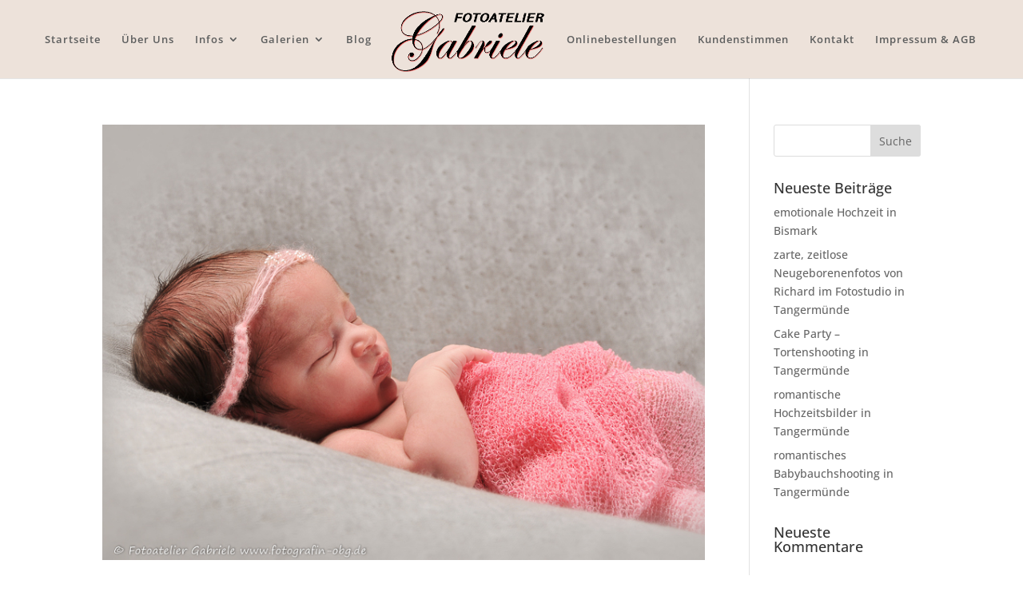

--- FILE ---
content_type: text/css
request_url: https://www.fotoatelier-gabriele.de/wp-content/plugins/ultimate-image-hover-effect/public/css/grid.css?ver=1.0.0
body_size: 78849
content:
.cp-container,
.cp-container:before,
.cp-container:after,
.cp-container *,
.cp-container *:before,
.cp-container *:after {
    -webkit-box-sizing: border-box !important;
    -moz-box-sizing: border-box !important;
    box-sizing: border-box !important;
}

.cp-container {
    overflow: hidden;
    margin-right: auto;
    margin-left: auto;
    max-width: 100%;
}

@media (min-width: 768px) {
    .cp-container {
        width: 750px;
    }
}

@media (min-width: 992px) {
    .cp-container {
        width: 970px;
    }
}

@media (min-width: 1200px) {
    .cp-container {
        width: 1190px;
    }
}

.cp-container-fluid {
    margin-right: auto;
    margin-left: auto;
    overflow: hidden;
}

.cp-container:before,
.cp-container:after,
.cp-container-fluid:before,
.cp-container-fluid:after,
.cp-row:before,
.cp-row:after {
    display: table;
    content: " ";
}

.cp-container:after,
.cp-container-fluid:after,
.cp-row:after {
    clear: both;
}

.cp-col-xs-1-1,
.cp-col-xs-1-2,
.cp-col-xs-1-3,
.cp-col-xs-2-3,
.cp-col-xs-1-4,
.cp-col-xs-2-4,
.cp-col-xs-3-4,
.cp-col-xs-1-5,
.cp-col-xs-2-5,
.cp-col-xs-3-5,
.cp-col-xs-4-5,
.cp-col-xs-1-6,
.cp-col-xs-2-6,
.cp-col-xs-3-6,
.cp-col-xs-4-6,
.cp-col-xs-5-6,
.cp-col-xs-1-7,
.cp-col-xs-2-7,
.cp-col-xs-3-7,
.cp-col-xs-4-7,
.cp-col-xs-5-7,
.cp-col-xs-6-7,
.cp-col-xs-1-8,
.cp-col-xs-2-8,
.cp-col-xs-3-8,
.cp-col-xs-4-8,
.cp-col-xs-5-8,
.cp-col-xs-6-8,
.cp-col-xs-7-8,
.cp-col-xs-1-9,
.cp-col-xs-2-9,
.cp-col-xs-3-9,
.cp-col-xs-4-9,
.cp-col-xs-5-9,
.cp-col-xs-6-9,
.cp-col-xs-7-9,
.cp-col-xs-8-9,
.cp-col-xs-1-10,
.cp-col-xs-2-10,
.cp-col-xs-3-10,
.cp-col-xs-4-10,
.cp-col-xs-5-10,
.cp-col-xs-6-10,
.cp-col-xs-7-10,
.cp-col-xs-8-10,
.cp-col-xs-9-10,
.cp-col-xs-1-11,
.cp-col-xs-2-11,
.cp-col-xs-3-11,
.cp-col-xs-4-11,
.cp-col-xs-5-11,
.cp-col-xs-6-11,
.cp-col-xs-7-11,
.cp-col-xs-8-11,
.cp-col-xs-9-11,
.cp-col-xs-10-11,
.cp-col-xs-1-12,
.cp-col-xs-2-12,
.cp-col-xs-3-12,
.cp-col-xs-4-12,
.cp-col-xs-5-12,
.cp-col-xs-6-12,
.cp-col-xs-7-12,
.cp-col-xs-8-12,
.cp-col-xs-9-12,
.cp-col-xs-10-12,
.cp-col-xs-11-12,
.cp-col-sm-1-1,
.cp-col-sm-1-2,
.cp-col-sm-1-3,
.cp-col-sm-2-3,
.cp-col-sm-1-4,
.cp-col-sm-2-4,
.cp-col-sm-3-4,
.cp-col-sm-1-5,
.cp-col-sm-2-5,
.cp-col-sm-3-5,
.cp-col-sm-4-5,
.cp-col-sm-1-6,
.cp-col-sm-2-6,
.cp-col-sm-3-6,
.cp-col-sm-4-6,
.cp-col-sm-5-6,
.cp-col-sm-1-7,
.cp-col-sm-2-7,
.cp-col-sm-3-7,
.cp-col-sm-4-7,
.cp-col-sm-5-7,
.cp-col-sm-6-7,
.cp-col-sm-1-8,
.cp-col-sm-2-8,
.cp-col-sm-3-8,
.cp-col-sm-4-8,
.cp-col-sm-5-8,
.cp-col-sm-6-8,
.cp-col-sm-7-8,
.cp-col-sm-1-9,
.cp-col-sm-2-9,
.cp-col-sm-3-9,
.cp-col-sm-4-9,
.cp-col-sm-5-9,
.cp-col-sm-6-9,
.cp-col-sm-7-9,
.cp-col-sm-8-9,
.cp-col-sm-1-10,
.cp-col-sm-2-10,
.cp-col-sm-3-10,
.cp-col-sm-4-10,
.cp-col-sm-5-10,
.cp-col-sm-6-10,
.cp-col-sm-7-10,
.cp-col-sm-8-10,
.cp-col-sm-9-10,
.cp-col-sm-1-11,
.cp-col-sm-2-11,
.cp-col-sm-3-11,
.cp-col-sm-4-11,
.cp-col-sm-5-11,
.cp-col-sm-6-11,
.cp-col-sm-7-11,
.cp-col-sm-8-11,
.cp-col-sm-9-11,
.cp-col-sm-10-11,
.cp-col-sm-1-12,
.cp-col-sm-2-12,
.cp-col-sm-3-12,
.cp-col-sm-4-12,
.cp-col-sm-5-12,
.cp-col-sm-6-12,
.cp-col-sm-7-12,
.cp-col-sm-8-12,
.cp-col-sm-9-12,
.cp-col-sm-10-12,
.cp-col-sm-11-12,
.cp-col-md-1-1,
.cp-col-md-1-2,
.cp-col-md-1-3,
.cp-col-md-2-3,
.cp-col-md-1-4,
.cp-col-md-2-4,
.cp-col-md-3-4,
.cp-col-md-1-5,
.cp-col-md-2-5,
.cp-col-md-3-5,
.cp-col-md-4-5,
.cp-col-md-1-6,
.cp-col-md-2-6,
.cp-col-md-3-6,
.cp-col-md-4-6,
.cp-col-md-5-6,
.cp-col-md-1-7,
.cp-col-md-2-7,
.cp-col-md-3-7,
.cp-col-md-4-7,
.cp-col-md-5-7,
.cp-col-md-6-7,
.cp-col-md-1-8,
.cp-col-md-2-8,
.cp-col-md-3-8,
.cp-col-md-4-8,
.cp-col-md-5-8,
.cp-col-md-6-8,
.cp-col-md-7-8,
.cp-col-md-1-9,
.cp-col-md-2-9,
.cp-col-md-3-9,
.cp-col-md-4-9,
.cp-col-md-5-9,
.cp-col-md-6-9,
.cp-col-md-7-9,
.cp-col-md-8-9,
.cp-col-md-1-10,
.cp-col-md-2-10,
.cp-col-md-3-10,
.cp-col-md-4-10,
.cp-col-md-5-10,
.cp-col-md-6-10,
.cp-col-md-7-10,
.cp-col-md-8-10,
.cp-col-md-9-10,
.cp-col-md-1-11,
.cp-col-md-2-11,
.cp-col-md-3-11,
.cp-col-md-4-11,
.cp-col-md-5-11,
.cp-col-md-6-11,
.cp-col-md-7-11,
.cp-col-md-8-11,
.cp-col-md-9-11,
.cp-col-md-10-11,
.cp-col-md-1-12,
.cp-col-md-2-12,
.cp-col-md-3-12,
.cp-col-md-4-12,
.cp-col-md-5-12,
.cp-col-md-6-12,
.cp-col-md-7-12,
.cp-col-md-8-12,
.cp-col-md-9-12,
.cp-col-md-10-12,
.cp-col-md-11-12,
.cp-col-lg-1-1,
.cp-col-lg-1-2,
.cp-col-lg-1-3,
.cp-col-lg-2-3,
.cp-col-lg-1-4,
.cp-col-lg-2-4,
.cp-col-lg-3-4,
.cp-col-lg-1-5,
.cp-col-lg-2-5,
.cp-col-lg-3-5,
.cp-col-lg-4-5,
.cp-col-lg-1-6,
.cp-col-lg-2-6,
.cp-col-lg-3-6,
.cp-col-lg-4-6,
.cp-col-lg-5-6,
.cp-col-lg-1-7,
.cp-col-lg-2-7,
.cp-col-lg-3-7,
.cp-col-lg-4-7,
.cp-col-lg-5-7,
.cp-col-lg-6-7,
.cp-col-lg-1-8,
.cp-col-lg-2-8,
.cp-col-lg-3-8,
.cp-col-lg-4-8,
.cp-col-lg-5-8,
.cp-col-lg-6-8,
.cp-col-lg-7-8,
.cp-col-lg-1-9,
.cp-col-lg-2-9,
.cp-col-lg-3-9,
.cp-col-lg-4-9,
.cp-col-lg-5-9,
.cp-col-lg-6-9,
.cp-col-lg-7-9,
.cp-col-lg-8-9,
.cp-col-lg-1-10,
.cp-col-lg-2-10,
.cp-col-lg-3-10,
.cp-col-lg-4-10,
.cp-col-lg-5-10,
.cp-col-lg-6-10,
.cp-col-lg-7-10,
.cp-col-lg-8-10,
.cp-col-lg-9-10,
.cp-col-lg-1-11,
.cp-col-lg-2-11,
.cp-col-lg-3-11,
.cp-col-lg-4-11,
.cp-col-lg-5-11,
.cp-col-lg-6-11,
.cp-col-lg-7-11,
.cp-col-lg-8-11,
.cp-col-lg-9-11,
.cp-col-lg-10-11,
.cp-col-lg-1-12,
.cp-col-lg-2-12,
.cp-col-lg-3-12,
.cp-col-lg-4-12,
.cp-col-lg-5-12,
.cp-col-lg-6-12,
.cp-col-lg-7-12,
.cp-col-lg-8-12,
.cp-col-lg-9-12,
.cp-col-lg-10-12,
.cp-col-lg-11-12 {
    position: relative;
    min-height: 1px;
}

.cp-col-xs-1-1,
.cp-col-xs-1-2,
.cp-col-xs-1-3,
.cp-col-xs-2-3,
.cp-col-xs-1-4,
.cp-col-xs-2-4,
.cp-col-xs-3-4,
.cp-col-xs-1-5,
.cp-col-xs-2-5,
.cp-col-xs-3-5,
.cp-col-xs-4-5,
.cp-col-xs-1-6,
.cp-col-xs-2-6,
.cp-col-xs-3-6,
.cp-col-xs-4-6,
.cp-col-xs-5-6,
.cp-col-xs-1-7,
.cp-col-xs-2-7,
.cp-col-xs-3-7,
.cp-col-xs-4-7,
.cp-col-xs-5-7,
.cp-col-xs-6-7,
.cp-col-xs-1-8,
.cp-col-xs-2-8,
.cp-col-xs-3-8,
.cp-col-xs-4-8,
.cp-col-xs-5-8,
.cp-col-xs-6-8,
.cp-col-xs-7-8,
.cp-col-xs-1-9,
.cp-col-xs-2-9,
.cp-col-xs-3-9,
.cp-col-xs-4-9,
.cp-col-xs-5-9,
.cp-col-xs-6-9,
.cp-col-xs-7-9,
.cp-col-xs-8-9,
.cp-col-xs-1-10,
.cp-col-xs-2-10,
.cp-col-xs-3-10,
.cp-col-xs-4-10,
.cp-col-xs-5-10,
.cp-col-xs-6-10,
.cp-col-xs-7-10,
.cp-col-xs-8-10,
.cp-col-xs-9-10,
.cp-col-xs-1-11,
.cp-col-xs-2-11,
.cp-col-xs-3-11,
.cp-col-xs-4-11,
.cp-col-xs-5-11,
.cp-col-xs-6-11,
.cp-col-xs-7-11,
.cp-col-xs-8-11,
.cp-col-xs-9-11,
.cp-col-xs-10-11,
.cp-col-xs-1-12,
.cp-col-xs-2-12,
.cp-col-xs-3-12,
.cp-col-xs-4-12,
.cp-col-xs-5-12,
.cp-col-xs-6-12,
.cp-col-xs-7-12,
.cp-col-xs-8-12,
.cp-col-xs-9-12,
.cp-col-xs-10-12,
.cp-col-xs-11-12 {
    float: left;
}

.cp-col-xs-1-1 {
    width: 100%;
}

.cp-col-xs-1-2 {
    width: 50%;
}

.cp-col-xs-1-3 {
    width: 33.3333333333%;
}

.cp-col-xs-2-3 {
    width: 66.6666666667%;
}

.cp-col-xs-1-4 {
    width: 25%;
}

.cp-col-xs-2-4 {
    width: 50%;
}

.cp-col-xs-3-4 {
    width: 75%;
}

.cp-col-xs-1-5 {
    width: 20%;
}

.cp-col-xs-2-5 {
    width: 40%;
}

.cp-col-xs-3-5 {
    width: 60%;
}

.cp-col-xs-4-5 {
    width: 80%;
}

.cp-col-xs-1-6 {
    width: 16.6666666667%;
}

.cp-col-xs-2-6 {
    width: 33.3333333333%;
}

.cp-col-xs-3-6 {
    width: 50%;
}

.cp-col-xs-4-6 {
    width: 66.6666666667%;
}

.cp-col-xs-5-6 {
    width: 83.3333333333%;
}

.cp-col-xs-1-7 {
    width: 14.2857142857%;
}

.cp-col-xs-2-7 {
    width: 28.5714285714%;
}

.cp-col-xs-3-7 {
    width: 42.8571428571%;
}

.cp-col-xs-4-7 {
    width: 57.1428571429%;
}

.cp-col-xs-5-7 {
    width: 71.4285714286%;
}

.cp-col-xs-6-7 {
    width: 85.7142857143%;
}

.cp-col-xs-1-8 {
    width: 12.5%;
}

.cp-col-xs-2-8 {
    width: 25%;
}

.cp-col-xs-3-8 {
    width: 37.5%;
}

.cp-col-xs-4-8 {
    width: 50%;
}

.cp-col-xs-5-8 {
    width: 62.5%;
}

.cp-col-xs-6-8 {
    width: 75%;
}

.cp-col-xs-7-8 {
    width: 87.5%;
}

.cp-col-xs-1-9 {
    width: 11.1111111111%;
}

.cp-col-xs-2-9 {
    width: 22.2222222222%;
}

.cp-col-xs-3-9 {
    width: 33.3333333333%;
}

.cp-col-xs-4-9 {
    width: 44.4444444444%;
}

.cp-col-xs-5-9 {
    width: 55.5555555556%;
}

.cp-col-xs-6-9 {
    width: 66.6666666667%;
}

.cp-col-xs-7-9 {
    width: 77.7777777778%;
}

.cp-col-xs-8-9 {
    width: 88.8888888889%;
}

.cp-col-xs-1-10 {
    width: 10%;
}

.cp-col-xs-2-10 {
    width: 20%;
}

.cp-col-xs-3-10 {
    width: 30%;
}

.cp-col-xs-4-10 {
    width: 40%;
}

.cp-col-xs-5-10 {
    width: 50%;
}

.cp-col-xs-6-10 {
    width: 60%;
}

.cp-col-xs-7-10 {
    width: 70%;
}

.cp-col-xs-8-10 {
    width: 80%;
}

.cp-col-xs-9-10 {
    width: 90%;
}

.cp-col-xs-1-11 {
    width: 9.09090909091%;
}

.cp-col-xs-2-11 {
    width: 18.1818181818%;
}

.cp-col-xs-3-11 {
    width: 27.2727272727%;
}

.cp-col-xs-4-11 {
    width: 36.3636363636%;
}

.cp-col-xs-5-11 {
    width: 45.4545454545%;
}

.cp-col-xs-6-11 {
    width: 54.5454545455%;
}

.cp-col-xs-7-11 {
    width: 63.6363636364%;
}

.cp-col-xs-8-11 {
    width: 72.7272727273%;
}

.cp-col-xs-9-11 {
    width: 81.8181818182%;
}

.cp-col-xs-10-11 {
    width: 90.9090909091%;
}

.cp-col-xs-1-12 {
    width: 8.33333333333%;
}

.cp-col-xs-2-12 {
    width: 16.6666666667%;
}

.cp-col-xs-3-12 {
    width: 25%;
}

.cp-col-xs-4-12 {
    width: 33.3333333333%;
}

.cp-col-xs-5-12 {
    width: 41.6666666667%;
}

.cp-col-xs-6-12 {
    width: 50%;
}

.cp-col-xs-7-12 {
    width: 58.3333333333%;
}

.cp-col-xs-8-12 {
    width: 66.6666666667%;
}

.cp-col-xs-9-12 {
    width: 75%;
}

.cp-col-xs-10-12 {
    width: 83.3333333333%;
}

.cp-col-xs-11-12 {
    width: 91.6666666667%;
}

.cp-col-xs-pull-1-1 {
   right: 100%;
}

.cp-col-xs-pull-1-2 {
    right: 50%;
}

.cp-col-xs-pull-1-3 {
    right: 33.3333333333%;
}

.cp-col-xs-pull-2-3 {
    right: 66.6666666667%;
}

.cp-col-xs-pull-1-4 {
    right: 25%;
}

.cp-col-xs-pull-2-4 {
    right: 50%;
}

.cp-col-xs-pull-3-4 {
    right: 75%;
}

.cp-col-xs-pull-1-5 {
    right: 20%;
}

.cp-col-xs-pull-2-5 {
    right: 40%;
}

.cp-col-xs-pull-3-5 {
    right: 60%;
}

.cp-col-xs-pull-4-5 {
    right: 80%;
}

.cp-col-xs-pull-1-6 {
    right: 16.6666666667%;
}

.cp-col-xs-pull-2-6 {
    right: 33.3333333333%;
}

.cp-col-xs-pull-3-6 {
    right: 50%;
}

.cp-col-xs-pull-4-6 {
    right: 66.6666666667%;
}

.cp-col-xs-pull-5-6 {
    right: 83.3333333333%;
}

.cp-col-xs-pull-1-7 {
    right: 14.2857142857%;
}

.cp-col-xs-pull-2-7 {
    right: 28.5714285714%;
}

.cp-col-xs-pull-3-7 {
    right: 42.8571428571%;
}

.cp-col-xs-pull-4-7 {
    right: 57.1428571429%;
}

.cp-col-xs-pull-5-7 {
    right: 71.4285714286%;
}

.cp-col-xs-pull-6-7 {
    right: 85.7142857143%;
}

.cp-col-xs-pull-1-8 {
    right: 12.5%;
}

.cp-col-xs-pull-2-8 {
    right: 25%;
}

.cp-col-xs-pull-3-8 {
    right: 37.5%;
}

.cp-col-xs-pull-4-8 {
    right: 50%;
}

.cp-col-xs-pull-5-8 {
    right: 62.5%;
}

.cp-col-xs-pull-6-8 {
    right: 75%;
}

.cp-col-xs-pull-7-8 {
    right: 87.5%;
}

.cp-col-xs-pull-1-9 {
    right: 11.1111111111%;
}

.cp-col-xs-pull-2-9 {
    right: 22.2222222222%;
}

.cp-col-xs-pull-3-9 {
    right: 33.3333333333%;
}

.cp-col-xs-pull-4-9 {
    right: 44.4444444444%;
}

.cp-col-xs-pull-5-9 {
    right: 55.5555555556%;
}

.cp-col-xs-pull-6-9 {
    right: 66.6666666667%;
}

.cp-col-xs-pull-7-9 {
    right: 77.7777777778%;
}

.cp-col-xs-pull-8-9 {
    right: 88.8888888889%;
}

.cp-col-xs-pull-1-10 {
    right: 10%;
}

.cp-col-xs-pull-2-10 {
    right: 20%;
}

.cp-col-xs-pull-3-10 {
    right: 30%;
}

.cp-col-xs-pull-4-10 {
    right: 40%;
}

.cp-col-xs-pull-5-10 {
    right: 50%;
}

.cp-col-xs-pull-6-10 {
    right: 60%;
}

.cp-col-xs-pull-7-10 {
    right: 70%;
}

.cp-col-xs-pull-8-10 {
    right: 80%;
}

.cp-col-xs-pull-9-10 {
    right: 90%;
}

.cp-col-xs-pull-1-11 {
    right: 9.09090909091%;
}

.cp-col-xs-pull-2-11 {
    right: 18.1818181818%;
}

.cp-col-xs-pull-3-11 {
    right: 27.2727272727%;
}

.cp-col-xs-pull-4-11 {
    right: 36.3636363636%;
}

.cp-col-xs-pull-5-11 {
    right: 45.4545454545%;
}

.cp-col-xs-pull-6-11 {
    right: 54.5454545455%;
}

.cp-col-xs-pull-7-11 {
    right: 63.6363636364%;
}

.cp-col-xs-pull-8-11 {
    right: 72.7272727273%;
}

.cp-col-xs-pull-9-11 {
    right: 81.8181818182%;
}

.cp-col-xs-pull-10-11 {
    right: 90.9090909091%;
}

.cp-col-xs-pull-1-12 {
    right: 8.33333333333%;
}

.cp-col-xs-pull-2-12 {
    right: 16.6666666667%;
}

.cp-col-xs-pull-3-12 {
    right: 25%;
}

.cp-col-xs-pull-4-12 {
    right: 33.3333333333%;
}

.cp-col-xs-pull-5-12 {
    right: 41.6666666667%;
}

.cp-col-xs-pull-6-12 {
    right: 50%;
}

.cp-col-xs-pull-7-12 {
    right: 58.3333333333%;
}

.cp-col-xs-pull-8-12 {
    right: 66.6666666667%;
}

.cp-col-xs-pull-9-12 {
    right: 75%;
}

.cp-col-xs-pull-10-12 {
    right: 83.3333333333%;
}

.cp-col-xs-pull-11-12 {
    right: 91.6666666667%;
}

.cp-col-xs-push-1-1 {
   left: 100%;
}

.cp-col-xs-push-1-2 {
    left: 50%;
}

.cp-col-xs-push-1-3 {
    left: 33.3333333333%;
}

.cp-col-xs-push-2-3 {
    left: 66.6666666667%;
}

.cp-col-xs-push-1-4 {
    left: 25%;
}

.cp-col-xs-push-2-4 {
    left: 50%;
}

.cp-col-xs-push-3-4 {
    left: 75%;
}

.cp-col-xs-push-1-5 {
    left: 20%;
}

.cp-col-xs-push-2-5 {
    left: 40%;
}

.cp-col-xs-push-3-5 {
    left: 60%;
}

.cp-col-xs-push-4-5 {
    left: 80%;
}

.cp-col-xs-push-1-6 {
    left: 16.6666666667%;
}

.cp-col-xs-push-2-6 {
    left: 33.3333333333%;
}

.cp-col-xs-push-3-6 {
    left: 50%;
}

.cp-col-xs-push-4-6 {
    left: 66.6666666667%;
}

.cp-col-xs-push-5-6 {
    left: 83.3333333333%;
}

.cp-col-xs-push-1-7 {
    left: 14.2857142857%;
}

.cp-col-xs-push-2-7 {
    left: 28.5714285714%;
}

.cp-col-xs-push-3-7 {
    left: 42.8571428571%;
}

.cp-col-xs-push-4-7 {
    left: 57.1428571429%;
}

.cp-col-xs-push-5-7 {
    left: 71.4285714286%;
}

.cp-col-xs-push-6-7 {
    left: 85.7142857143%;
}

.cp-col-xs-push-1-8 {
    left: 12.5%;
}

.cp-col-xs-push-2-8 {
    left: 25%;
}

.cp-col-xs-push-3-8 {
    left: 37.5%;
}

.cp-col-xs-push-4-8 {
    left: 50%;
}

.cp-col-xs-push-5-8 {
    left: 62.5%;
}

.cp-col-xs-push-6-8 {
    left: 75%;
}

.cp-col-xs-push-7-8 {
    left: 87.5%;
}

.cp-col-xs-push-1-9 {
    left: 11.1111111111%;
}

.cp-col-xs-push-2-9 {
    left: 22.2222222222%;
}

.cp-col-xs-push-3-9 {
    left: 33.3333333333%;
}

.cp-col-xs-push-4-9 {
    left: 44.4444444444%;
}

.cp-col-xs-push-5-9 {
    left: 55.5555555556%;
}

.cp-col-xs-push-6-9 {
    left: 66.6666666667%;
}

.cp-col-xs-push-7-9 {
    left: 77.7777777778%;
}

.cp-col-xs-push-8-9 {
    left: 88.8888888889%;
}

.cp-col-xs-push-1-10 {
    left: 10%;
}

.cp-col-xs-push-2-10 {
    left: 20%;
}

.cp-col-xs-push-3-10 {
    left: 30%;
}

.cp-col-xs-push-4-10 {
    left: 40%;
}

.cp-col-xs-push-5-10 {
    left: 50%;
}

.cp-col-xs-push-6-10 {
    left: 60%;
}

.cp-col-xs-push-7-10 {
    left: 70%;
}

.cp-col-xs-push-8-10 {
    left: 80%;
}

.cp-col-xs-push-9-10 {
    left: 90%;
}

.cp-col-xs-push-1-11 {
    left: 9.09090909091%;
}

.cp-col-xs-push-2-11 {
    left: 18.1818181818%;
}

.cp-col-xs-push-3-11 {
    left: 27.2727272727%;
}

.cp-col-xs-push-4-11 {
    left: 36.3636363636%;
}

.cp-col-xs-push-5-11 {
    left: 45.4545454545%;
}

.cp-col-xs-push-6-11 {
    left: 54.5454545455%;
}

.cp-col-xs-push-7-11 {
    left: 63.6363636364%;
}

.cp-col-xs-push-8-11 {
    left: 72.7272727273%;
}

.cp-col-xs-push-9-11 {
    left: 81.8181818182%;
}

.cp-col-xs-push-10-11 {
    left: 90.9090909091%;
}

.cp-col-xs-push-1-12 {
    left: 8.33333333333%;
}

.cp-col-xs-push-2-12 {
    left: 16.6666666667%;
}

.cp-col-xs-push-3-12 {
    left: 25%;
}

.cp-col-xs-push-4-12 {
    left: 33.3333333333%;
}

.cp-col-xs-push-5-12 {
    left: 41.6666666667%;
}

.cp-col-xs-push-6-12 {
    left: 50%;
}

.cp-col-xs-push-7-12 {
    left: 58.3333333333%;
}

.cp-col-xs-push-8-12 {
    left: 66.6666666667%;
}

.cp-col-xs-push-9-12 {
    left: 75%;
}

.cp-col-xs-push-10-12 {
    left: 83.3333333333%;
}

.cp-col-xs-push-11-12 {
    left: 91.6666666667%;
}


   .cp-col-xs-offset-1-1 {
       margin-left: 100%;
   }

.cp-col-xs-offset-1-2 {
    margin-left: 50%;
}

.cp-col-xs-offset-1-3 {
    margin-left: 33.3333333333%;
}

.cp-col-xs-offset-2-3 {
    margin-left: 66.6666666667%;
}

.cp-col-xs-offset-1-4 {
    margin-left: 25%;
}

.cp-col-xs-offset-2-4 {
    margin-left: 50%;
}

.cp-col-xs-offset-3-4 {
    margin-left: 75%;
}

.cp-col-xs-offset-1-5 {
    margin-left: 20%;
}

.cp-col-xs-offset-2-5 {
    margin-left: 40%;
}

.cp-col-xs-offset-3-5 {
    margin-left: 60%;
}

.cp-col-xs-offset-4-5 {
    margin-left: 80%;
}

.cp-col-xs-offset-1-6 {
    margin-left: 16.6666666667%;
}

.cp-col-xs-offset-2-6 {
    margin-left: 33.3333333333%;
}

.cp-col-xs-offset-3-6 {
    margin-left: 50%;
}

.cp-col-xs-offset-4-6 {
    margin-left: 66.6666666667%;
}

.cp-col-xs-offset-5-6 {
    margin-left: 83.3333333333%;
}

.cp-col-xs-offset-1-7 {
    margin-left: 14.2857142857%;
}

.cp-col-xs-offset-2-7 {
    margin-left: 28.5714285714%;
}

.cp-col-xs-offset-3-7 {
    margin-left: 42.8571428571%;
}

.cp-col-xs-offset-4-7 {
    margin-left: 57.1428571429%;
}

.cp-col-xs-offset-5-7 {
    margin-left: 71.4285714286%;
}

.cp-col-xs-offset-6-7 {
    margin-left: 85.7142857143%;
}

.cp-col-xs-offset-1-8 {
    margin-left: 12.5%;
}

.cp-col-xs-offset-2-8 {
    margin-left: 25%;
}

.cp-col-xs-offset-3-8 {
    margin-left: 37.5%;
}

.cp-col-xs-offset-4-8 {
    margin-left: 50%;
}

.cp-col-xs-offset-5-8 {
    margin-left: 62.5%;
}

.cp-col-xs-offset-6-8 {
    margin-left: 75%;
}

.cp-col-xs-offset-7-8 {
    margin-left: 87.5%;
}

.cp-col-xs-offset-1-9 {
    margin-left: 11.1111111111%;
}

.cp-col-xs-offset-2-9 {
    margin-left: 22.2222222222%;
}

.cp-col-xs-offset-3-9 {
    margin-left: 33.3333333333%;
}

.cp-col-xs-offset-4-9 {
    margin-left: 44.4444444444%;
}

.cp-col-xs-offset-5-9 {
    margin-left: 55.5555555556%;
}

.cp-col-xs-offset-6-9 {
    margin-left: 66.6666666667%;
}

.cp-col-xs-offset-7-9 {
    margin-left: 77.7777777778%;
}

.cp-col-xs-offset-8-9 {
    margin-left: 88.8888888889%;
}

.cp-col-xs-offset-1-10 {
    margin-left: 10%;
}

.cp-col-xs-offset-2-10 {
    margin-left: 20%;
}

.cp-col-xs-offset-3-10 {
    margin-left: 30%;
}

.cp-col-xs-offset-4-10 {
    margin-left: 40%;
}

.cp-col-xs-offset-5-10 {
    margin-left: 50%;
}

.cp-col-xs-offset-6-10 {
    margin-left: 60%;
}

.cp-col-xs-offset-7-10 {
    margin-left: 70%;
}

.cp-col-xs-offset-8-10 {
    margin-left: 80%;
}

.cp-col-xs-offset-9-10 {
    margin-left: 90%;
}

.cp-col-xs-offset-1-11 {
    margin-left: 9.09090909091%;
}

.cp-col-xs-offset-2-11 {
    margin-left: 18.1818181818%;
}

.cp-col-xs-offset-3-11 {
    margin-left: 27.2727272727%;
}

.cp-col-xs-offset-4-11 {
    margin-left: 36.3636363636%;
}

.cp-col-xs-offset-5-11 {
    margin-left: 45.4545454545%;
}

.cp-col-xs-offset-6-11 {
    margin-left: 54.5454545455%;
}

.cp-col-xs-offset-7-11 {
    margin-left: 63.6363636364%;
}

.cp-col-xs-offset-8-11 {
    margin-left: 72.7272727273%;
}

.cp-col-xs-offset-9-11 {
    margin-left: 81.8181818182%;
}

.cp-col-xs-offset-10-11 {
    margin-left: 90.9090909091%;
}

.cp-col-xs-offset-1-12 {
    margin-left: 8.33333333333%;
}

.cp-col-xs-offset-2-12 {
    margin-left: 16.6666666667%;
}

.cp-col-xs-offset-3-12 {
    margin-left: 25%;
}

.cp-col-xs-offset-4-12 {
    margin-left: 33.3333333333%;
}

.cp-col-xs-offset-5-12 {
    margin-left: 41.6666666667%;
}

.cp-col-xs-offset-6-12 {
    margin-left: 50%;
}

.cp-col-xs-offset-7-12 {
    margin-left: 58.3333333333%;
}

.cp-col-xs-offset-8-12 {
    margin-left: 66.6666666667%;
}

.cp-col-xs-offset-9-12 {
    margin-left: 75%;
}

.cp-col-xs-offset-10-12 {
    margin-left: 83.3333333333%;
}

.cp-col-xs-offset-11-12 {
    margin-left: 91.6666666667%;
}

@media (min-width: 768px) {
    .cp-col-sm-1-1,
    .cp-col-sm-1-2,
    .cp-col-sm-1-3,
    .cp-col-sm-2-3,
    .cp-col-sm-1-4,
    .cp-col-sm-2-4,
    .cp-col-sm-3-4,
    .cp-col-sm-1-5,
    .cp-col-sm-2-5,
    .cp-col-sm-3-5,
    .cp-col-sm-4-5,
    .cp-col-sm-1-6,
    .cp-col-sm-2-6,
    .cp-col-sm-3-6,
    .cp-col-sm-4-6,
    .cp-col-sm-5-6,
    .cp-col-sm-1-7,
    .cp-col-sm-2-7,
    .cp-col-sm-3-7,
    .cp-col-sm-4-7,
    .cp-col-sm-5-7,
    .cp-col-sm-6-7,
    .cp-col-sm-1-8,
    .cp-col-sm-2-8,
    .cp-col-sm-3-8,
    .cp-col-sm-4-8,
    .cp-col-sm-5-8,
    .cp-col-sm-6-8,
    .cp-col-sm-7-8,
    .cp-col-sm-1-9,
    .cp-col-sm-2-9,
    .cp-col-sm-3-9,
    .cp-col-sm-4-9,
    .cp-col-sm-5-9,
    .cp-col-sm-6-9,
    .cp-col-sm-7-9,
    .cp-col-sm-8-9,
    .cp-col-sm-1-10,
    .cp-col-sm-2-10,
    .cp-col-sm-3-10,
    .cp-col-sm-4-10,
    .cp-col-sm-5-10,
    .cp-col-sm-6-10,
    .cp-col-sm-7-10,
    .cp-col-sm-8-10,
    .cp-col-sm-9-10,
    .cp-col-sm-1-11,
    .cp-col-sm-2-11,
    .cp-col-sm-3-11,
    .cp-col-sm-4-11,
    .cp-col-sm-5-11,
    .cp-col-sm-6-11,
    .cp-col-sm-7-11,
    .cp-col-sm-8-11,
    .cp-col-sm-9-11,
    .cp-col-sm-10-11,
    .cp-col-sm-1-12,
    .cp-col-sm-2-12,
    .cp-col-sm-3-12,
    .cp-col-sm-4-12,
    .cp-col-sm-5-12,
    .cp-col-sm-6-12,
    .cp-col-sm-7-12,
    .cp-col-sm-8-12,
    .cp-col-sm-9-12,
    .cp-col-sm-10-12,
    .cp-col-sm-11-12 {
        float: left;
    }
    .cp-col-sm-1-1 {
        width: 100%;
    }
    .cp-col-sm-1-2 {
        width: 50%;
    }
    .cp-col-sm-1-3 {
        width: 33.3333333333%;
    }
    .cp-col-sm-2-3 {
        width: 66.6666666667%;
    }
    .cp-col-sm-1-4 {
        width: 25%;
    }
    .cp-col-sm-2-4 {
        width: 50%;
    }
    .cp-col-sm-3-4 {
        width: 75%;
    }
    .cp-col-sm-1-5 {
        width: 20%;
    }
    .cp-col-sm-2-5 {
        width: 40%;
    }
    .cp-col-sm-3-5 {
        width: 60%;
    }
    .cp-col-sm-4-5 {
        width: 80%;
    }
    .cp-col-sm-1-6 {
        width: 16.6666666667%;
    }
    .cp-col-sm-2-6 {
        width: 33.3333333333%;
    }
    .cp-col-sm-3-6 {
        width: 50%;
    }
    .cp-col-sm-4-6 {
        width: 66.6666666667%;
    }
    .cp-col-sm-5-6 {
        width: 83.3333333333%;
    }
    .cp-col-sm-1-7 {
        width: 14.2857142857%;
    }
    .cp-col-sm-2-7 {
        width: 28.5714285714%;
    }
    .cp-col-sm-3-7 {
        width: 42.8571428571%;
    }
    .cp-col-sm-4-7 {
        width: 57.1428571429%;
    }
    .cp-col-sm-5-7 {
        width: 71.4285714286%;
    }
    .cp-col-sm-6-7 {
        width: 85.7142857143%;
    }
    .cp-col-sm-1-8 {
        width: 12.5%;
    }
    .cp-col-sm-2-8 {
        width: 25%;
    }
    .cp-col-sm-3-8 {
        width: 37.5%;
    }
    .cp-col-sm-4-8 {
        width: 50%;
    }
    .cp-col-sm-5-8 {
        width: 62.5%;
    }
    .cp-col-sm-6-8 {
        width: 75%;
    }
    .cp-col-sm-7-8 {
        width: 87.5%;
    }
    .cp-col-sm-1-9 {
        width: 11.1111111111%;
    }
    .cp-col-sm-2-9 {
        width: 22.2222222222%;
    }
    .cp-col-sm-3-9 {
        width: 33.3333333333%;
    }
    .cp-col-sm-4-9 {
        width: 44.4444444444%;
    }
    .cp-col-sm-5-9 {
        width: 55.5555555556%;
    }
    .cp-col-sm-6-9 {
        width: 66.6666666667%;
    }
    .cp-col-sm-7-9 {
        width: 77.7777777778%;
    }
    .cp-col-sm-8-9 {
        width: 88.8888888889%;
    }
    .cp-col-sm-1-10 {
        width: 10%;
    }
    .cp-col-sm-2-10 {
        width: 20%;
    }
    .cp-col-sm-3-10 {
        width: 30%;
    }
    .cp-col-sm-4-10 {
        width: 40%;
    }
    .cp-col-sm-5-10 {
        width: 50%;
    }
    .cp-col-sm-6-10 {
        width: 60%;
    }
    .cp-col-sm-7-10 {
        width: 70%;
    }
    .cp-col-sm-8-10 {
        width: 80%;
    }
    .cp-col-sm-9-10 {
        width: 90%;
    }
    .cp-col-sm-1-11 {
        width: 9.09090909091%;
    }
    .cp-col-sm-2-11 {
        width: 18.1818181818%;
    }
    .cp-col-sm-3-11 {
        width: 27.2727272727%;
    }
    .cp-col-sm-4-11 {
        width: 36.3636363636%;
    }
    .cp-col-sm-5-11 {
        width: 45.4545454545%;
    }
    .cp-col-sm-6-11 {
        width: 54.5454545455%;
    }
    .cp-col-sm-7-11 {
        width: 63.6363636364%;
    }
    .cp-col-sm-8-11 {
        width: 72.7272727273%;
    }
    .cp-col-sm-9-11 {
        width: 81.8181818182%;
    }
    .cp-col-sm-10-11 {
        width: 90.9090909091%;
    }
    .cp-col-sm-1-12 {
        width: 8.33333333333%;
    }
    .cp-col-sm-2-12 {
        width: 16.6666666667%;
    }
    .cp-col-sm-3-12 {
        width: 25%;
    }
    .cp-col-sm-4-12 {
        width: 33.3333333333%;
    }
    .cp-col-sm-5-12 {
        width: 41.6666666667%;
    }
    .cp-col-sm-6-12 {
        width: 50%;
    }
    .cp-col-sm-7-12 {
        width: 58.3333333333%;
    }
    .cp-col-sm-8-12 {
        width: 66.6666666667%;
    }
    .cp-col-sm-9-12 {
        width: 75%;
    }
    .cp-col-sm-10-12 {
        width: 83.3333333333%;
    }
    .cp-col-sm-11-12 {
        width: 91.6666666667%;
    }

   .cp-col-sm-pull-1-1 {
       right: 100%;
   }
    .cp-col-sm-pull-1-2 {
        right: 50%;
    }
    .cp-col-sm-pull-1-3 {
        right: 33.3333333333%;
    }
    .cp-col-sm-pull-2-3 {
        right: 66.6666666667%;
    }
    .cp-col-sm-pull-1-4 {
        right: 25%;
    }
    .cp-col-sm-pull-2-4 {
        right: 50%;
    }
    .cp-col-sm-pull-3-4 {
        right: 75%;
    }
    .cp-col-sm-pull-1-5 {
        right: 20%;
    }
    .cp-col-sm-pull-2-5 {
        right: 40%;
    }
    .cp-col-sm-pull-3-5 {
        right: 60%;
    }
    .cp-col-sm-pull-4-5 {
        right: 80%;
    }
    .cp-col-sm-pull-1-6 {
        right: 16.6666666667%;
    }
    .cp-col-sm-pull-2-6 {
        right: 33.3333333333%;
    }
    .cp-col-sm-pull-3-6 {
        right: 50%;
    }
    .cp-col-sm-pull-4-6 {
        right: 66.6666666667%;
    }
    .cp-col-sm-pull-5-6 {
        right: 83.3333333333%;
    }
    .cp-col-sm-pull-1-7 {
        right: 14.2857142857%;
    }
    .cp-col-sm-pull-2-7 {
        right: 28.5714285714%;
    }
    .cp-col-sm-pull-3-7 {
        right: 42.8571428571%;
    }
    .cp-col-sm-pull-4-7 {
        right: 57.1428571429%;
    }
    .cp-col-sm-pull-5-7 {
        right: 71.4285714286%;
    }
    .cp-col-sm-pull-6-7 {
        right: 85.7142857143%;
    }
    .cp-col-sm-pull-1-8 {
        right: 12.5%;
    }
    .cp-col-sm-pull-2-8 {
        right: 25%;
    }
    .cp-col-sm-pull-3-8 {
        right: 37.5%;
    }
    .cp-col-sm-pull-4-8 {
        right: 50%;
    }
    .cp-col-sm-pull-5-8 {
        right: 62.5%;
    }
    .cp-col-sm-pull-6-8 {
        right: 75%;
    }
    .cp-col-sm-pull-7-8 {
        right: 87.5%;
    }
    .cp-col-sm-pull-1-9 {
        right: 11.1111111111%;
    }
    .cp-col-sm-pull-2-9 {
        right: 22.2222222222%;
    }
    .cp-col-sm-pull-3-9 {
        right: 33.3333333333%;
    }
    .cp-col-sm-pull-4-9 {
        right: 44.4444444444%;
    }
    .cp-col-sm-pull-5-9 {
        right: 55.5555555556%;
    }
    .cp-col-sm-pull-6-9 {
        right: 66.6666666667%;
    }
    .cp-col-sm-pull-7-9 {
        right: 77.7777777778%;
    }
    .cp-col-sm-pull-8-9 {
        right: 88.8888888889%;
    }
    .cp-col-sm-pull-1-10 {
        right: 10%;
    }
    .cp-col-sm-pull-2-10 {
        right: 20%;
    }
    .cp-col-sm-pull-3-10 {
        right: 30%;
    }
    .cp-col-sm-pull-4-10 {
        right: 40%;
    }
    .cp-col-sm-pull-5-10 {
        right: 50%;
    }
    .cp-col-sm-pull-6-10 {
        right: 60%;
    }
    .cp-col-sm-pull-7-10 {
        right: 70%;
    }
    .cp-col-sm-pull-8-10 {
        right: 80%;
    }
    .cp-col-sm-pull-9-10 {
        right: 90%;
    }
    .cp-col-sm-pull-1-11 {
        right: 9.09090909091%;
    }
    .cp-col-sm-pull-2-11 {
        right: 18.1818181818%;
    }
    .cp-col-sm-pull-3-11 {
        right: 27.2727272727%;
    }
    .cp-col-sm-pull-4-11 {
        right: 36.3636363636%;
    }
    .cp-col-sm-pull-5-11 {
        right: 45.4545454545%;
    }
    .cp-col-sm-pull-6-11 {
        right: 54.5454545455%;
    }
    .cp-col-sm-pull-7-11 {
        right: 63.6363636364%;
    }
    .cp-col-sm-pull-8-11 {
        right: 72.7272727273%;
    }
    .cp-col-sm-pull-9-11 {
        right: 81.8181818182%;
    }
    .cp-col-sm-pull-10-11 {
        right: 90.9090909091%;
    }
    .cp-col-sm-pull-1-12 {
        right: 8.33333333333%;
    }
    .cp-col-sm-pull-2-12 {
        right: 16.6666666667%;
    }
    .cp-col-sm-pull-3-12 {
        right: 25%;
    }
    .cp-col-sm-pull-4-12 {
        right: 33.3333333333%;
    }
    .cp-col-sm-pull-5-12 {
        right: 41.6666666667%;
    }
    .cp-col-sm-pull-6-12 {
        right: 50%;
    }
    .cp-col-sm-pull-7-12 {
        right: 58.3333333333%;
    }
    .cp-col-sm-pull-8-12 {
        right: 66.6666666667%;
    }
    .cp-col-sm-pull-9-12 {
        right: 75%;
    }
    .cp-col-sm-pull-10-12 {
        right: 83.3333333333%;
    }
    .cp-col-sm-pull-11-12 {
        right: 91.6666666667%;
    }



   .cp-col-sm-push-1-1 {
       left: 100%;
   }
    .cp-col-sm-push-1-2 {
        left: 50%;
    }
    .cp-col-sm-push-1-3 {
        left: 33.3333333333%;
    }
    .cp-col-sm-push-2-3 {
        left: 66.6666666667%;
    }
    .cp-col-sm-push-1-4 {
        left: 25%;
    }
    .cp-col-sm-push-2-4 {
        left: 50%;
    }
    .cp-col-sm-push-3-4 {
        left: 75%;
    }
    .cp-col-sm-push-1-5 {
        left: 20%;
    }
    .cp-col-sm-push-2-5 {
        left: 40%;
    }
    .cp-col-sm-push-3-5 {
        left: 60%;
    }
    .cp-col-sm-push-4-5 {
        left: 80%;
    }
    .cp-col-sm-push-1-6 {
        left: 16.6666666667%;
    }
    .cp-col-sm-push-2-6 {
        left: 33.3333333333%;
    }
    .cp-col-sm-push-3-6 {
        left: 50%;
    }
    .cp-col-sm-push-4-6 {
        left: 66.6666666667%;
    }
    .cp-col-sm-push-5-6 {
        left: 83.3333333333%;
    }
    .cp-col-sm-push-1-7 {
        left: 14.2857142857%;
    }
    .cp-col-sm-push-2-7 {
        left: 28.5714285714%;
    }
    .cp-col-sm-push-3-7 {
        left: 42.8571428571%;
    }
    .cp-col-sm-push-4-7 {
        left: 57.1428571429%;
    }
    .cp-col-sm-push-5-7 {
        left: 71.4285714286%;
    }
    .cp-col-sm-push-6-7 {
        left: 85.7142857143%;
    }
    .cp-col-sm-push-1-8 {
        left: 12.5%;
    }
    .cp-col-sm-push-2-8 {
        left: 25%;
    }
    .cp-col-sm-push-3-8 {
        left: 37.5%;
    }
    .cp-col-sm-push-4-8 {
        left: 50%;
    }
    .cp-col-sm-push-5-8 {
        left: 62.5%;
    }
    .cp-col-sm-push-6-8 {
        left: 75%;
    }
    .cp-col-sm-push-7-8 {
        left: 87.5%;
    }
    .cp-col-sm-push-1-9 {
        left: 11.1111111111%;
    }
    .cp-col-sm-push-2-9 {
        left: 22.2222222222%;
    }
    .cp-col-sm-push-3-9 {
        left: 33.3333333333%;
    }
    .cp-col-sm-push-4-9 {
        left: 44.4444444444%;
    }
    .cp-col-sm-push-5-9 {
        left: 55.5555555556%;
    }
    .cp-col-sm-push-6-9 {
        left: 66.6666666667%;
    }
    .cp-col-sm-push-7-9 {
        left: 77.7777777778%;
    }
    .cp-col-sm-push-8-9 {
        left: 88.8888888889%;
    }
    .cp-col-sm-push-1-10 {
        left: 10%;
    }
    .cp-col-sm-push-2-10 {
        left: 20%;
    }
    .cp-col-sm-push-3-10 {
        left: 30%;
    }
    .cp-col-sm-push-4-10 {
        left: 40%;
    }
    .cp-col-sm-push-5-10 {
        left: 50%;
    }
    .cp-col-sm-push-6-10 {
        left: 60%;
    }
    .cp-col-sm-push-7-10 {
        left: 70%;
    }
    .cp-col-sm-push-8-10 {
        left: 80%;
    }
    .cp-col-sm-push-9-10 {
        left: 90%;
    }
    .cp-col-sm-push-1-11 {
        left: 9.09090909091%;
    }
    .cp-col-sm-push-2-11 {
        left: 18.1818181818%;
    }
    .cp-col-sm-push-3-11 {
        left: 27.2727272727%;
    }
    .cp-col-sm-push-4-11 {
        left: 36.3636363636%;
    }
    .cp-col-sm-push-5-11 {
        left: 45.4545454545%;
    }
    .cp-col-sm-push-6-11 {
        left: 54.5454545455%;
    }
    .cp-col-sm-push-7-11 {
        left: 63.6363636364%;
    }
    .cp-col-sm-push-8-11 {
        left: 72.7272727273%;
    }
    .cp-col-sm-push-9-11 {
        left: 81.8181818182%;
    }
    .cp-col-sm-push-10-11 {
        left: 90.9090909091%;
    }
    .cp-col-sm-push-1-12 {
        left: 8.33333333333%;
    }
    .cp-col-sm-push-2-12 {
        left: 16.6666666667%;
    }
    .cp-col-sm-push-3-12 {
        left: 25%;
    }
    .cp-col-sm-push-4-12 {
        left: 33.3333333333%;
    }
    .cp-col-sm-push-5-12 {
        left: 41.6666666667%;
    }
    .cp-col-sm-push-6-12 {
        left: 50%;
    }
    .cp-col-sm-push-7-12 {
        left: 58.3333333333%;
    }
    .cp-col-sm-push-8-12 {
        left: 66.6666666667%;
    }
    .cp-col-sm-push-9-12 {
        left: 75%;
    }
    .cp-col-sm-push-10-12 {
        left: 83.3333333333%;
    }
    .cp-col-sm-push-11-12 {
        left: 91.6666666667%;
    }


   .cp-col-sm-offset-1-1 {
       margin-left: 100%;
   }
    .cp-col-sm-offset-1-2 {
        margin-left: 50%;
    }
    .cp-col-sm-offset-1-3 {
        margin-left: 33.3333333333%;
    }
    .cp-col-sm-offset-2-3 {
        margin-left: 66.6666666667%;
    }
    .cp-col-sm-offset-1-4 {
        margin-left: 25%;
    }
    .cp-col-sm-offset-2-4 {
        margin-left: 50%;
    }
    .cp-col-sm-offset-3-4 {
        margin-left: 75%;
    }
    .cp-col-sm-offset-1-5 {
        margin-left: 20%;
    }
    .cp-col-sm-offset-2-5 {
        margin-left: 40%;
    }
    .cp-col-sm-offset-3-5 {
        margin-left: 60%;
    }
    .cp-col-sm-offset-4-5 {
        margin-left: 80%;
    }
    .cp-col-sm-offset-1-6 {
        margin-left: 16.6666666667%;
    }
    .cp-col-sm-offset-2-6 {
        margin-left: 33.3333333333%;
    }
    .cp-col-sm-offset-3-6 {
        margin-left: 50%;
    }
    .cp-col-sm-offset-4-6 {
        margin-left: 66.6666666667%;
    }
    .cp-col-sm-offset-5-6 {
        margin-left: 83.3333333333%;
    }
    .cp-col-sm-offset-1-7 {
        margin-left: 14.2857142857%;
    }
    .cp-col-sm-offset-2-7 {
        margin-left: 28.5714285714%;
    }
    .cp-col-sm-offset-3-7 {
        margin-left: 42.8571428571%;
    }
    .cp-col-sm-offset-4-7 {
        margin-left: 57.1428571429%;
    }
    .cp-col-sm-offset-5-7 {
        margin-left: 71.4285714286%;
    }
    .cp-col-sm-offset-6-7 {
        margin-left: 85.7142857143%;
    }
    .cp-col-sm-offset-1-8 {
        margin-left: 12.5%;
    }
    .cp-col-sm-offset-2-8 {
        margin-left: 25%;
    }
    .cp-col-sm-offset-3-8 {
        margin-left: 37.5%;
    }
    .cp-col-sm-offset-4-8 {
        margin-left: 50%;
    }
    .cp-col-sm-offset-5-8 {
        margin-left: 62.5%;
    }
    .cp-col-sm-offset-6-8 {
        margin-left: 75%;
    }
    .cp-col-sm-offset-7-8 {
        margin-left: 87.5%;
    }
    .cp-col-sm-offset-1-9 {
        margin-left: 11.1111111111%;
    }
    .cp-col-sm-offset-2-9 {
        margin-left: 22.2222222222%;
    }
    .cp-col-sm-offset-3-9 {
        margin-left: 33.3333333333%;
    }
    .cp-col-sm-offset-4-9 {
        margin-left: 44.4444444444%;
    }
    .cp-col-sm-offset-5-9 {
        margin-left: 55.5555555556%;
    }
    .cp-col-sm-offset-6-9 {
        margin-left: 66.6666666667%;
    }
    .cp-col-sm-offset-7-9 {
        margin-left: 77.7777777778%;
    }
    .cp-col-sm-offset-8-9 {
        margin-left: 88.8888888889%;
    }
    .cp-col-sm-offset-1-10 {
        margin-left: 10%;
    }
    .cp-col-sm-offset-2-10 {
        margin-left: 20%;
    }
    .cp-col-sm-offset-3-10 {
        margin-left: 30%;
    }
    .cp-col-sm-offset-4-10 {
        margin-left: 40%;
    }
    .cp-col-sm-offset-5-10 {
        margin-left: 50%;
    }
    .cp-col-sm-offset-6-10 {
        margin-left: 60%;
    }
    .cp-col-sm-offset-7-10 {
        margin-left: 70%;
    }
    .cp-col-sm-offset-8-10 {
        margin-left: 80%;
    }
    .cp-col-sm-offset-9-10 {
        margin-left: 90%;
    }
    .cp-col-sm-offset-1-11 {
        margin-left: 9.09090909091%;
    }
    .cp-col-sm-offset-2-11 {
        margin-left: 18.1818181818%;
    }
    .cp-col-sm-offset-3-11 {
        margin-left: 27.2727272727%;
    }
    .cp-col-sm-offset-4-11 {
        margin-left: 36.3636363636%;
    }
    .cp-col-sm-offset-5-11 {
        margin-left: 45.4545454545%;
    }
    .cp-col-sm-offset-6-11 {
        margin-left: 54.5454545455%;
    }
    .cp-col-sm-offset-7-11 {
        margin-left: 63.6363636364%;
    }
    .cp-col-sm-offset-8-11 {
        margin-left: 72.7272727273%;
    }
    .cp-col-sm-offset-9-11 {
        margin-left: 81.8181818182%;
    }
    .cp-col-sm-offset-10-11 {
        margin-left: 90.9090909091%;
    }
    .cp-col-sm-offset-1-12 {
        margin-left: 8.33333333333%;
    }
    .cp-col-sm-offset-2-12 {
        margin-left: 16.6666666667%;
    }
    .cp-col-sm-offset-3-12 {
        margin-left: 25%;
    }
    .cp-col-sm-offset-4-12 {
        margin-left: 33.3333333333%;
    }
    .cp-col-sm-offset-5-12 {
        margin-left: 41.6666666667%;
    }
    .cp-col-sm-offset-6-12 {
        margin-left: 50%;
    }
    .cp-col-sm-offset-7-12 {
        margin-left: 58.3333333333%;
    }
    .cp-col-sm-offset-8-12 {
        margin-left: 66.6666666667%;
    }
    .cp-col-sm-offset-9-12 {
        margin-left: 75%;
    }
    .cp-col-sm-offset-10-12 {
        margin-left: 83.3333333333%;
    }
    .cp-col-sm-offset-11-12 {
        margin-left: 91.6666666667%;
    }
}

@media (min-width: 992px) {
    .cp-col-md-1-1,
    .cp-col-md-1-2,
    .cp-col-md-1-3,
    .cp-col-md-2-3,
    .cp-col-md-1-4,
    .cp-col-md-2-4,
    .cp-col-md-3-4,
    .cp-col-md-1-5,
    .cp-col-md-2-5,
    .cp-col-md-3-5,
    .cp-col-md-4-5,
    .cp-col-md-1-6,
    .cp-col-md-2-6,
    .cp-col-md-3-6,
    .cp-col-md-4-6,
    .cp-col-md-5-6,
    .cp-col-md-1-7,
    .cp-col-md-2-7,
    .cp-col-md-3-7,
    .cp-col-md-4-7,
    .cp-col-md-5-7,
    .cp-col-md-6-7,
    .cp-col-md-1-8,
    .cp-col-md-2-8,
    .cp-col-md-3-8,
    .cp-col-md-4-8,
    .cp-col-md-5-8,
    .cp-col-md-6-8,
    .cp-col-md-7-8,
    .cp-col-md-1-9,
    .cp-col-md-2-9,
    .cp-col-md-3-9,
    .cp-col-md-4-9,
    .cp-col-md-5-9,
    .cp-col-md-6-9,
    .cp-col-md-7-9,
    .cp-col-md-8-9,
    .cp-col-md-1-10,
    .cp-col-md-2-10,
    .cp-col-md-3-10,
    .cp-col-md-4-10,
    .cp-col-md-5-10,
    .cp-col-md-6-10,
    .cp-col-md-7-10,
    .cp-col-md-8-10,
    .cp-col-md-9-10,
    .cp-col-md-1-11,
    .cp-col-md-2-11,
    .cp-col-md-3-11,
    .cp-col-md-4-11,
    .cp-col-md-5-11,
    .cp-col-md-6-11,
    .cp-col-md-7-11,
    .cp-col-md-8-11,
    .cp-col-md-9-11,
    .cp-col-md-10-11,
    .cp-col-md-1-12,
    .cp-col-md-2-12,
    .cp-col-md-3-12,
    .cp-col-md-4-12,
    .cp-col-md-5-12,
    .cp-col-md-6-12,
    .cp-col-md-7-12,
    .cp-col-md-8-12,
    .cp-col-md-9-12,
    .cp-col-md-10-12,
    .cp-col-md-11-12 {
        float: left;
    }
    .cp-col-md-1-1 {
        width: 100%;
    }
    .cp-col-md-1-2 {
        width: 50%;
    }
    .cp-col-md-1-3 {
        width: 33.3333333333%;
    }
    .cp-col-md-2-3 {
        width: 66.6666666667%;
    }
    .cp-col-md-1-4 {
        width: 25%;
    }
    .cp-col-md-2-4 {
        width: 50%;
    }
    .cp-col-md-3-4 {
        width: 75%;
    }
    .cp-col-md-1-5 {
        width: 20%;
    }
    .cp-col-md-2-5 {
        width: 40%;
    }
    .cp-col-md-3-5 {
        width: 60%;
    }
    .cp-col-md-4-5 {
        width: 80%;
    }
    .cp-col-md-1-6 {
        width: 16.6666666667%;
    }
    .cp-col-md-2-6 {
        width: 33.3333333333%;
    }
    .cp-col-md-3-6 {
        width: 50%;
    }
    .cp-col-md-4-6 {
        width: 66.6666666667%;
    }
    .cp-col-md-5-6 {
        width: 83.3333333333%;
    }
    .cp-col-md-1-7 {
        width: 14.2857142857%;
    }
    .cp-col-md-2-7 {
        width: 28.5714285714%;
    }
    .cp-col-md-3-7 {
        width: 42.8571428571%;
    }
    .cp-col-md-4-7 {
        width: 57.1428571429%;
    }
    .cp-col-md-5-7 {
        width: 71.4285714286%;
    }
    .cp-col-md-6-7 {
        width: 85.7142857143%;
    }
    .cp-col-md-1-8 {
        width: 12.5%;
    }
    .cp-col-md-2-8 {
        width: 25%;
    }
    .cp-col-md-3-8 {
        width: 37.5%;
    }
    .cp-col-md-4-8 {
        width: 50%;
    }
    .cp-col-md-5-8 {
        width: 62.5%;
    }
    .cp-col-md-6-8 {
        width: 75%;
    }
    .cp-col-md-7-8 {
        width: 87.5%;
    }
    .cp-col-md-1-9 {
        width: 11.1111111111%;
    }
    .cp-col-md-2-9 {
        width: 22.2222222222%;
    }
    .cp-col-md-3-9 {
        width: 33.3333333333%;
    }
    .cp-col-md-4-9 {
        width: 44.4444444444%;
    }
    .cp-col-md-5-9 {
        width: 55.5555555556%;
    }
    .cp-col-md-6-9 {
        width: 66.6666666667%;
    }
    .cp-col-md-7-9 {
        width: 77.7777777778%;
    }
    .cp-col-md-8-9 {
        width: 88.8888888889%;
    }
    .cp-col-md-1-10 {
        width: 10%;
    }
    .cp-col-md-2-10 {
        width: 20%;
    }
    .cp-col-md-3-10 {
        width: 30%;
    }
    .cp-col-md-4-10 {
        width: 40%;
    }
    .cp-col-md-5-10 {
        width: 50%;
    }
    .cp-col-md-6-10 {
        width: 60%;
    }
    .cp-col-md-7-10 {
        width: 70%;
    }
    .cp-col-md-8-10 {
        width: 80%;
    }
    .cp-col-md-9-10 {
        width: 90%;
    }
    .cp-col-md-1-11 {
        width: 9.09090909091%;
    }
    .cp-col-md-2-11 {
        width: 18.1818181818%;
    }
    .cp-col-md-3-11 {
        width: 27.2727272727%;
    }
    .cp-col-md-4-11 {
        width: 36.3636363636%;
    }
    .cp-col-md-5-11 {
        width: 45.4545454545%;
    }
    .cp-col-md-6-11 {
        width: 54.5454545455%;
    }
    .cp-col-md-7-11 {
        width: 63.6363636364%;
    }
    .cp-col-md-8-11 {
        width: 72.7272727273%;
    }
    .cp-col-md-9-11 {
        width: 81.8181818182%;
    }
    .cp-col-md-10-11 {
        width: 90.9090909091%;
    }
    .cp-col-md-1-12 {
        width: 8.33333333333%;
    }
    .cp-col-md-2-12 {
        width: 16.6666666667%;
    }
    .cp-col-md-3-12 {
        width: 25%;
    }
    .cp-col-md-4-12 {
        width: 33.3333333333%;
    }
    .cp-col-md-5-12 {
        width: 41.6666666667%;
    }
    .cp-col-md-6-12 {
        width: 50%;
    }
    .cp-col-md-7-12 {
        width: 58.3333333333%;
    }
    .cp-col-md-8-12 {
        width: 66.6666666667%;
    }
    .cp-col-md-9-12 {
        width: 75%;
    }
    .cp-col-md-10-12 {
        width: 83.3333333333%;
    }
    .cp-col-md-11-12 {
        width: 91.6666666667%;
    }


   .cp-col-md-pull-1-1 {
       right: 100%;
   }
    .cp-col-md-pull-1-2 {
        right: 50%;
    }
    .cp-col-md-pull-1-3 {
        right: 33.3333333333%;
    }
    .cp-col-md-pull-2-3 {
        right: 66.6666666667%;
    }
    .cp-col-md-pull-1-4 {
        right: 25%;
    }
    .cp-col-md-pull-2-4 {
        right: 50%;
    }
    .cp-col-md-pull-3-4 {
        right: 75%;
    }
    .cp-col-md-pull-1-5 {
        right: 20%;
    }
    .cp-col-md-pull-2-5 {
        right: 40%;
    }
    .cp-col-md-pull-3-5 {
        right: 60%;
    }
    .cp-col-md-pull-4-5 {
        right: 80%;
    }
    .cp-col-md-pull-1-6 {
        right: 16.6666666667%;
    }
    .cp-col-md-pull-2-6 {
        right: 33.3333333333%;
    }
    .cp-col-md-pull-3-6 {
        right: 50%;
    }
    .cp-col-md-pull-4-6 {
        right: 66.6666666667%;
    }
    .cp-col-md-pull-5-6 {
        right: 83.3333333333%;
    }
    .cp-col-md-pull-1-7 {
        right: 14.2857142857%;
    }
    .cp-col-md-pull-2-7 {
        right: 28.5714285714%;
    }
    .cp-col-md-pull-3-7 {
        right: 42.8571428571%;
    }
    .cp-col-md-pull-4-7 {
        right: 57.1428571429%;
    }
    .cp-col-md-pull-5-7 {
        right: 71.4285714286%;
    }
    .cp-col-md-pull-6-7 {
        right: 85.7142857143%;
    }
    .cp-col-md-pull-1-8 {
        right: 12.5%;
    }
    .cp-col-md-pull-2-8 {
        right: 25%;
    }
    .cp-col-md-pull-3-8 {
        right: 37.5%;
    }
    .cp-col-md-pull-4-8 {
        right: 50%;
    }
    .cp-col-md-pull-5-8 {
        right: 62.5%;
    }
    .cp-col-md-pull-6-8 {
        right: 75%;
    }
    .cp-col-md-pull-7-8 {
        right: 87.5%;
    }
    .cp-col-md-pull-1-9 {
        right: 11.1111111111%;
    }
    .cp-col-md-pull-2-9 {
        right: 22.2222222222%;
    }
    .cp-col-md-pull-3-9 {
        right: 33.3333333333%;
    }
    .cp-col-md-pull-4-9 {
        right: 44.4444444444%;
    }
    .cp-col-md-pull-5-9 {
        right: 55.5555555556%;
    }
    .cp-col-md-pull-6-9 {
        right: 66.6666666667%;
    }
    .cp-col-md-pull-7-9 {
        right: 77.7777777778%;
    }
    .cp-col-md-pull-8-9 {
        right: 88.8888888889%;
    }
    .cp-col-md-pull-1-10 {
        right: 10%;
    }
    .cp-col-md-pull-2-10 {
        right: 20%;
    }
    .cp-col-md-pull-3-10 {
        right: 30%;
    }
    .cp-col-md-pull-4-10 {
        right: 40%;
    }
    .cp-col-md-pull-5-10 {
        right: 50%;
    }
    .cp-col-md-pull-6-10 {
        right: 60%;
    }
    .cp-col-md-pull-7-10 {
        right: 70%;
    }
    .cp-col-md-pull-8-10 {
        right: 80%;
    }
    .cp-col-md-pull-9-10 {
        right: 90%;
    }
    .cp-col-md-pull-1-11 {
        right: 9.09090909091%;
    }
    .cp-col-md-pull-2-11 {
        right: 18.1818181818%;
    }
    .cp-col-md-pull-3-11 {
        right: 27.2727272727%;
    }
    .cp-col-md-pull-4-11 {
        right: 36.3636363636%;
    }
    .cp-col-md-pull-5-11 {
        right: 45.4545454545%;
    }
    .cp-col-md-pull-6-11 {
        right: 54.5454545455%;
    }
    .cp-col-md-pull-7-11 {
        right: 63.6363636364%;
    }
    .cp-col-md-pull-8-11 {
        right: 72.7272727273%;
    }
    .cp-col-md-pull-9-11 {
        right: 81.8181818182%;
    }
    .cp-col-md-pull-10-11 {
        right: 90.9090909091%;
    }
    .cp-col-md-pull-1-12 {
        right: 8.33333333333%;
    }
    .cp-col-md-pull-2-12 {
        right: 16.6666666667%;
    }
    .cp-col-md-pull-3-12 {
        right: 25%;
    }
    .cp-col-md-pull-4-12 {
        right: 33.3333333333%;
    }
    .cp-col-md-pull-5-12 {
        right: 41.6666666667%;
    }
    .cp-col-md-pull-6-12 {
        right: 50%;
    }
    .cp-col-md-pull-7-12 {
        right: 58.3333333333%;
    }
    .cp-col-md-pull-8-12 {
        right: 66.6666666667%;
    }
    .cp-col-md-pull-9-12 {
        right: 75%;
    }
    .cp-col-md-pull-10-12 {
        right: 83.3333333333%;
    }
    .cp-col-md-pull-11-12 {
        right: 91.6666666667%;
    }


   .cp-col-md-push-1-1 {
       left: 100%;
   }
    .cp-col-md-push-1-2 {
        left: 50%;
    }
    .cp-col-md-push-1-3 {
        left: 33.3333333333%;
    }
    .cp-col-md-push-2-3 {
        left: 66.6666666667%;
    }
    .cp-col-md-push-1-4 {
        left: 25%;
    }
    .cp-col-md-push-2-4 {
        left: 50%;
    }
    .cp-col-md-push-3-4 {
        left: 75%;
    }
    .cp-col-md-push-1-5 {
        left: 20%;
    }
    .cp-col-md-push-2-5 {
        left: 40%;
    }
    .cp-col-md-push-3-5 {
        left: 60%;
    }
    .cp-col-md-push-4-5 {
        left: 80%;
    }
    .cp-col-md-push-1-6 {
        left: 16.6666666667%;
    }
    .cp-col-md-push-2-6 {
        left: 33.3333333333%;
    }
    .cp-col-md-push-3-6 {
        left: 50%;
    }
    .cp-col-md-push-4-6 {
        left: 66.6666666667%;
    }
    .cp-col-md-push-5-6 {
        left: 83.3333333333%;
    }
    .cp-col-md-push-1-7 {
        left: 14.2857142857%;
    }
    .cp-col-md-push-2-7 {
        left: 28.5714285714%;
    }
    .cp-col-md-push-3-7 {
        left: 42.8571428571%;
    }
    .cp-col-md-push-4-7 {
        left: 57.1428571429%;
    }
    .cp-col-md-push-5-7 {
        left: 71.4285714286%;
    }
    .cp-col-md-push-6-7 {
        left: 85.7142857143%;
    }
    .cp-col-md-push-1-8 {
        left: 12.5%;
    }
    .cp-col-md-push-2-8 {
        left: 25%;
    }
    .cp-col-md-push-3-8 {
        left: 37.5%;
    }
    .cp-col-md-push-4-8 {
        left: 50%;
    }
    .cp-col-md-push-5-8 {
        left: 62.5%;
    }
    .cp-col-md-push-6-8 {
        left: 75%;
    }
    .cp-col-md-push-7-8 {
        left: 87.5%;
    }
    .cp-col-md-push-1-9 {
        left: 11.1111111111%;
    }
    .cp-col-md-push-2-9 {
        left: 22.2222222222%;
    }
    .cp-col-md-push-3-9 {
        left: 33.3333333333%;
    }
    .cp-col-md-push-4-9 {
        left: 44.4444444444%;
    }
    .cp-col-md-push-5-9 {
        left: 55.5555555556%;
    }
    .cp-col-md-push-6-9 {
        left: 66.6666666667%;
    }
    .cp-col-md-push-7-9 {
        left: 77.7777777778%;
    }
    .cp-col-md-push-8-9 {
        left: 88.8888888889%;
    }
    .cp-col-md-push-1-10 {
        left: 10%;
    }
    .cp-col-md-push-2-10 {
        left: 20%;
    }
    .cp-col-md-push-3-10 {
        left: 30%;
    }
    .cp-col-md-push-4-10 {
        left: 40%;
    }
    .cp-col-md-push-5-10 {
        left: 50%;
    }
    .cp-col-md-push-6-10 {
        left: 60%;
    }
    .cp-col-md-push-7-10 {
        left: 70%;
    }
    .cp-col-md-push-8-10 {
        left: 80%;
    }
    .cp-col-md-push-9-10 {
        left: 90%;
    }
    .cp-col-md-push-1-11 {
        left: 9.09090909091%;
    }
    .cp-col-md-push-2-11 {
        left: 18.1818181818%;
    }
    .cp-col-md-push-3-11 {
        left: 27.2727272727%;
    }
    .cp-col-md-push-4-11 {
        left: 36.3636363636%;
    }
    .cp-col-md-push-5-11 {
        left: 45.4545454545%;
    }
    .cp-col-md-push-6-11 {
        left: 54.5454545455%;
    }
    .cp-col-md-push-7-11 {
        left: 63.6363636364%;
    }
    .cp-col-md-push-8-11 {
        left: 72.7272727273%;
    }
    .cp-col-md-push-9-11 {
        left: 81.8181818182%;
    }
    .cp-col-md-push-10-11 {
        left: 90.9090909091%;
    }
    .cp-col-md-push-1-12 {
        left: 8.33333333333%;
    }
    .cp-col-md-push-2-12 {
        left: 16.6666666667%;
    }
    .cp-col-md-push-3-12 {
        left: 25%;
    }
    .cp-col-md-push-4-12 {
        left: 33.3333333333%;
    }
    .cp-col-md-push-5-12 {
        left: 41.6666666667%;
    }
    .cp-col-md-push-6-12 {
        left: 50%;
    }
    .cp-col-md-push-7-12 {
        left: 58.3333333333%;
    }
    .cp-col-md-push-8-12 {
        left: 66.6666666667%;
    }
    .cp-col-md-push-9-12 {
        left: 75%;
    }
    .cp-col-md-push-10-12 {
        left: 83.3333333333%;
    }
    .cp-col-md-push-11-12 {
        left: 91.6666666667%;
    }

   .cp-col-md-offset-1-1 {
       margin-left: 100%;
   }
    .cp-col-md-offset-1-2 {
        margin-left: 50%;
    }
    .cp-col-md-offset-1-3 {
        margin-left: 33.3333333333%;
    }
    .cp-col-md-offset-2-3 {
        margin-left: 66.6666666667%;
    }
    .cp-col-md-offset-1-4 {
        margin-left: 25%;
    }
    .cp-col-md-offset-2-4 {
        margin-left: 50%;
    }
    .cp-col-md-offset-3-4 {
        margin-left: 75%;
    }
    .cp-col-md-offset-1-5 {
        margin-left: 20%;
    }
    .cp-col-md-offset-2-5 {
        margin-left: 40%;
    }
    .cp-col-md-offset-3-5 {
        margin-left: 60%;
    }
    .cp-col-md-offset-4-5 {
        margin-left: 80%;
    }
    .cp-col-md-offset-1-6 {
        margin-left: 16.6666666667%;
    }
    .cp-col-md-offset-2-6 {
        margin-left: 33.3333333333%;
    }
    .cp-col-md-offset-3-6 {
        margin-left: 50%;
    }
    .cp-col-md-offset-4-6 {
        margin-left: 66.6666666667%;
    }
    .cp-col-md-offset-5-6 {
        margin-left: 83.3333333333%;
    }
    .cp-col-md-offset-1-7 {
        margin-left: 14.2857142857%;
    }
    .cp-col-md-offset-2-7 {
        margin-left: 28.5714285714%;
    }
    .cp-col-md-offset-3-7 {
        margin-left: 42.8571428571%;
    }
    .cp-col-md-offset-4-7 {
        margin-left: 57.1428571429%;
    }
    .cp-col-md-offset-5-7 {
        margin-left: 71.4285714286%;
    }
    .cp-col-md-offset-6-7 {
        margin-left: 85.7142857143%;
    }
    .cp-col-md-offset-1-8 {
        margin-left: 12.5%;
    }
    .cp-col-md-offset-2-8 {
        margin-left: 25%;
    }
    .cp-col-md-offset-3-8 {
        margin-left: 37.5%;
    }
    .cp-col-md-offset-4-8 {
        margin-left: 50%;
    }
    .cp-col-md-offset-5-8 {
        margin-left: 62.5%;
    }
    .cp-col-md-offset-6-8 {
        margin-left: 75%;
    }
    .cp-col-md-offset-7-8 {
        margin-left: 87.5%;
    }
    .cp-col-md-offset-1-9 {
        margin-left: 11.1111111111%;
    }
    .cp-col-md-offset-2-9 {
        margin-left: 22.2222222222%;
    }
    .cp-col-md-offset-3-9 {
        margin-left: 33.3333333333%;
    }
    .cp-col-md-offset-4-9 {
        margin-left: 44.4444444444%;
    }
    .cp-col-md-offset-5-9 {
        margin-left: 55.5555555556%;
    }
    .cp-col-md-offset-6-9 {
        margin-left: 66.6666666667%;
    }
    .cp-col-md-offset-7-9 {
        margin-left: 77.7777777778%;
    }
    .cp-col-md-offset-8-9 {
        margin-left: 88.8888888889%;
    }
    .cp-col-md-offset-1-10 {
        margin-left: 10%;
    }
    .cp-col-md-offset-2-10 {
        margin-left: 20%;
    }
    .cp-col-md-offset-3-10 {
        margin-left: 30%;
    }
    .cp-col-md-offset-4-10 {
        margin-left: 40%;
    }
    .cp-col-md-offset-5-10 {
        margin-left: 50%;
    }
    .cp-col-md-offset-6-10 {
        margin-left: 60%;
    }
    .cp-col-md-offset-7-10 {
        margin-left: 70%;
    }
    .cp-col-md-offset-8-10 {
        margin-left: 80%;
    }
    .cp-col-md-offset-9-10 {
        margin-left: 90%;
    }
    .cp-col-md-offset-1-11 {
        margin-left: 9.09090909091%;
    }
    .cp-col-md-offset-2-11 {
        margin-left: 18.1818181818%;
    }
    .cp-col-md-offset-3-11 {
        margin-left: 27.2727272727%;
    }
    .cp-col-md-offset-4-11 {
        margin-left: 36.3636363636%;
    }
    .cp-col-md-offset-5-11 {
        margin-left: 45.4545454545%;
    }
    .cp-col-md-offset-6-11 {
        margin-left: 54.5454545455%;
    }
    .cp-col-md-offset-7-11 {
        margin-left: 63.6363636364%;
    }
    .cp-col-md-offset-8-11 {
        margin-left: 72.7272727273%;
    }
    .cp-col-md-offset-9-11 {
        margin-left: 81.8181818182%;
    }
    .cp-col-md-offset-10-11 {
        margin-left: 90.9090909091%;
    }
    .cp-col-md-offset-1-12 {
        margin-left: 8.33333333333%;
    }
    .cp-col-md-offset-2-12 {
        margin-left: 16.6666666667%;
    }
    .cp-col-md-offset-3-12 {
        margin-left: 25%;
    }
    .cp-col-md-offset-4-12 {
        margin-left: 33.3333333333%;
    }
    .cp-col-md-offset-5-12 {
        margin-left: 41.6666666667%;
    }
    .cp-col-md-offset-6-12 {
        margin-left: 50%;
    }
    .cp-col-md-offset-7-12 {
        margin-left: 58.3333333333%;
    }
    .cp-col-md-offset-8-12 {
        margin-left: 66.6666666667%;
    }
    .cp-col-md-offset-9-12 {
        margin-left: 75%;
    }
    .cp-col-md-offset-10-12 {
        margin-left: 83.3333333333%;
    }
    .cp-col-md-offset-11-12 {
        margin-left: 91.6666666667%;
    }
}

@media (min-width: 1200px) {
    .cp-col-lg-1-1,
    .cp-col-lg-1-2,
    .cp-col-lg-1-3,
    .cp-col-lg-2-3,
    .cp-col-lg-1-4,
    .cp-col-lg-2-4,
    .cp-col-lg-3-4,
    .cp-col-lg-1-5,
    .cp-col-lg-2-5,
    .cp-col-lg-3-5,
    .cp-col-lg-4-5,
    .cp-col-lg-1-6,
    .cp-col-lg-2-6,
    .cp-col-lg-3-6,
    .cp-col-lg-4-6,
    .cp-col-lg-5-6,
    .cp-col-lg-1-7,
    .cp-col-lg-2-7,
    .cp-col-lg-3-7,
    .cp-col-lg-4-7,
    .cp-col-lg-5-7,
    .cp-col-lg-6-7,
    .cp-col-lg-1-8,
    .cp-col-lg-2-8,
    .cp-col-lg-3-8,
    .cp-col-lg-4-8,
    .cp-col-lg-5-8,
    .cp-col-lg-6-8,
    .cp-col-lg-7-8,
    .cp-col-lg-1-9,
    .cp-col-lg-2-9,
    .cp-col-lg-3-9,
    .cp-col-lg-4-9,
    .cp-col-lg-5-9,
    .cp-col-lg-6-9,
    .cp-col-lg-7-9,
    .cp-col-lg-8-9,
    .cp-col-lg-1-10,
    .cp-col-lg-2-10,
    .cp-col-lg-3-10,
    .cp-col-lg-4-10,
    .cp-col-lg-5-10,
    .cp-col-lg-6-10,
    .cp-col-lg-7-10,
    .cp-col-lg-8-10,
    .cp-col-lg-9-10,
    .cp-col-lg-1-11,
    .cp-col-lg-2-11,
    .cp-col-lg-3-11,
    .cp-col-lg-4-11,
    .cp-col-lg-5-11,
    .cp-col-lg-6-11,
    .cp-col-lg-7-11,
    .cp-col-lg-8-11,
    .cp-col-lg-9-11,
    .cp-col-lg-10-11,
    .cp-col-lg-1-12,
    .cp-col-lg-2-12,
    .cp-col-lg-3-12,
    .cp-col-lg-4-12,
    .cp-col-lg-5-12,
    .cp-col-lg-6-12,
    .cp-col-lg-7-12,
    .cp-col-lg-8-12,
    .cp-col-lg-9-12,
    .cp-col-lg-10-12,
    .cp-col-lg-11-12 {
        float: left;
    }
    .cp-col-lg-1-1 {
        width: 100%;
    }
    .cp-col-lg-1-2 {
        width: 50%;
    }
    .cp-col-lg-1-3 {
        width: 33.3333333333%;
    }
    .cp-col-lg-2-3 {
        width: 66.6666666667%;
    }
    .cp-col-lg-1-4 {
        width: 25%;
    }
    .cp-col-lg-2-4 {
        width: 50%;
    }
    .cp-col-lg-3-4 {
        width: 75%;
    }
    .cp-col-lg-1-5 {
        width: 20%;
    }
    .cp-col-lg-2-5 {
        width: 40%;
    }
    .cp-col-lg-3-5 {
        width: 60%;
    }
    .cp-col-lg-4-5 {
        width: 80%;
    }
    .cp-col-lg-1-6 {
        width: 16.6666666667%;
    }
    .cp-col-lg-2-6 {
        width: 33.3333333333%;
    }
    .cp-col-lg-3-6 {
        width: 50%;
    }
    .cp-col-lg-4-6 {
        width: 66.6666666667%;
    }
    .cp-col-lg-5-6 {
        width: 83.3333333333%;
    }
    .cp-col-lg-1-7 {
        width: 14.2857142857%;
    }
    .cp-col-lg-2-7 {
        width: 28.5714285714%;
    }
    .cp-col-lg-3-7 {
        width: 42.8571428571%;
    }
    .cp-col-lg-4-7 {
        width: 57.1428571429%;
    }
    .cp-col-lg-5-7 {
        width: 71.4285714286%;
    }
    .cp-col-lg-6-7 {
        width: 85.7142857143%;
    }
    .cp-col-lg-1-8 {
        width: 12.5%;
    }
    .cp-col-lg-2-8 {
        width: 25%;
    }
    .cp-col-lg-3-8 {
        width: 37.5%;
    }
    .cp-col-lg-4-8 {
        width: 50%;
    }
    .cp-col-lg-5-8 {
        width: 62.5%;
    }
    .cp-col-lg-6-8 {
        width: 75%;
    }
    .cp-col-lg-7-8 {
        width: 87.5%;
    }
    .cp-col-lg-1-9 {
        width: 11.1111111111%;
    }
    .cp-col-lg-2-9 {
        width: 22.2222222222%;
    }
    .cp-col-lg-3-9 {
        width: 33.3333333333%;
    }
    .cp-col-lg-4-9 {
        width: 44.4444444444%;
    }
    .cp-col-lg-5-9 {
        width: 55.5555555556%;
    }
    .cp-col-lg-6-9 {
        width: 66.6666666667%;
    }
    .cp-col-lg-7-9 {
        width: 77.7777777778%;
    }
    .cp-col-lg-8-9 {
        width: 88.8888888889%;
    }
    .cp-col-lg-1-10 {
        width: 10%;
    }
    .cp-col-lg-2-10 {
        width: 20%;
    }
    .cp-col-lg-3-10 {
        width: 30%;
    }
    .cp-col-lg-4-10 {
        width: 40%;
    }
    .cp-col-lg-5-10 {
        width: 50%;
    }
    .cp-col-lg-6-10 {
        width: 60%;
    }
    .cp-col-lg-7-10 {
        width: 70%;
    }
    .cp-col-lg-8-10 {
        width: 80%;
    }
    .cp-col-lg-9-10 {
        width: 90%;
    }
    .cp-col-lg-1-11 {
        width: 9.09090909091%;
    }
    .cp-col-lg-2-11 {
        width: 18.1818181818%;
    }
    .cp-col-lg-3-11 {
        width: 27.2727272727%;
    }
    .cp-col-lg-4-11 {
        width: 36.3636363636%;
    }
    .cp-col-lg-5-11 {
        width: 45.4545454545%;
    }
    .cp-col-lg-6-11 {
        width: 54.5454545455%;
    }
    .cp-col-lg-7-11 {
        width: 63.6363636364%;
    }
    .cp-col-lg-8-11 {
        width: 72.7272727273%;
    }
    .cp-col-lg-9-11 {
        width: 81.8181818182%;
    }
    .cp-col-lg-10-11 {
        width: 90.9090909091%;
    }
    .cp-col-lg-1-12 {
        width: 8.33333333333%;
    }
    .cp-col-lg-2-12 {
        width: 16.6666666667%;
    }
    .cp-col-lg-3-12 {
        width: 25%;
    }
    .cp-col-lg-4-12 {
        width: 33.3333333333%;
    }
    .cp-col-lg-5-12 {
        width: 41.6666666667%;
    }
    .cp-col-lg-6-12 {
        width: 50%;
    }
    .cp-col-lg-7-12 {
        width: 58.3333333333%;
    }
    .cp-col-lg-8-12 {
        width: 66.6666666667%;
    }
    .cp-col-lg-9-12 {
        width: 75%;
    }
    .cp-col-lg-10-12 {
        width: 83.3333333333%;
    }
    .cp-col-lg-11-12 {
        width: 91.6666666667%;
    }


   .cp-col-lg-pull-1-1 {
       right: 100%;
   }
    .cp-col-lg-pull-1-2 {
        right: 50%;
    }
    .cp-col-lg-pull-1-3 {
        right: 33.3333333333%;
    }
    .cp-col-lg-pull-2-3 {
        right: 66.6666666667%;
    }
    .cp-col-lg-pull-1-4 {
        right: 25%;
    }
    .cp-col-lg-pull-2-4 {
        right: 50%;
    }
    .cp-col-lg-pull-3-4 {
        right: 75%;
    }
    .cp-col-lg-pull-1-5 {
        right: 20%;
    }
    .cp-col-lg-pull-2-5 {
        right: 40%;
    }
    .cp-col-lg-pull-3-5 {
        right: 60%;
    }
    .cp-col-lg-pull-4-5 {
        right: 80%;
    }
    .cp-col-lg-pull-1-6 {
        right: 16.6666666667%;
    }
    .cp-col-lg-pull-2-6 {
        right: 33.3333333333%;
    }
    .cp-col-lg-pull-3-6 {
        right: 50%;
    }
    .cp-col-lg-pull-4-6 {
        right: 66.6666666667%;
    }
    .cp-col-lg-pull-5-6 {
        right: 83.3333333333%;
    }
    .cp-col-lg-pull-1-7 {
        right: 14.2857142857%;
    }
    .cp-col-lg-pull-2-7 {
        right: 28.5714285714%;
    }
    .cp-col-lg-pull-3-7 {
        right: 42.8571428571%;
    }
    .cp-col-lg-pull-4-7 {
        right: 57.1428571429%;
    }
    .cp-col-lg-pull-5-7 {
        right: 71.4285714286%;
    }
    .cp-col-lg-pull-6-7 {
        right: 85.7142857143%;
    }
    .cp-col-lg-pull-1-8 {
        right: 12.5%;
    }
    .cp-col-lg-pull-2-8 {
        right: 25%;
    }
    .cp-col-lg-pull-3-8 {
        right: 37.5%;
    }
    .cp-col-lg-pull-4-8 {
        right: 50%;
    }
    .cp-col-lg-pull-5-8 {
        right: 62.5%;
    }
    .cp-col-lg-pull-6-8 {
        right: 75%;
    }
    .cp-col-lg-pull-7-8 {
        right: 87.5%;
    }
    .cp-col-lg-pull-1-9 {
        right: 11.1111111111%;
    }
    .cp-col-lg-pull-2-9 {
        right: 22.2222222222%;
    }
    .cp-col-lg-pull-3-9 {
        right: 33.3333333333%;
    }
    .cp-col-lg-pull-4-9 {
        right: 44.4444444444%;
    }
    .cp-col-lg-pull-5-9 {
        right: 55.5555555556%;
    }
    .cp-col-lg-pull-6-9 {
        right: 66.6666666667%;
    }
    .cp-col-lg-pull-7-9 {
        right: 77.7777777778%;
    }
    .cp-col-lg-pull-8-9 {
        right: 88.8888888889%;
    }
    .cp-col-lg-pull-1-10 {
        right: 10%;
    }
    .cp-col-lg-pull-2-10 {
        right: 20%;
    }
    .cp-col-lg-pull-3-10 {
        right: 30%;
    }
    .cp-col-lg-pull-4-10 {
        right: 40%;
    }
    .cp-col-lg-pull-5-10 {
        right: 50%;
    }
    .cp-col-lg-pull-6-10 {
        right: 60%;
    }
    .cp-col-lg-pull-7-10 {
        right: 70%;
    }
    .cp-col-lg-pull-8-10 {
        right: 80%;
    }
    .cp-col-lg-pull-9-10 {
        right: 90%;
    }
    .cp-col-lg-pull-1-11 {
        right: 9.09090909091%;
    }
    .cp-col-lg-pull-2-11 {
        right: 18.1818181818%;
    }
    .cp-col-lg-pull-3-11 {
        right: 27.2727272727%;
    }
    .cp-col-lg-pull-4-11 {
        right: 36.3636363636%;
    }
    .cp-col-lg-pull-5-11 {
        right: 45.4545454545%;
    }
    .cp-col-lg-pull-6-11 {
        right: 54.5454545455%;
    }
    .cp-col-lg-pull-7-11 {
        right: 63.6363636364%;
    }
    .cp-col-lg-pull-8-11 {
        right: 72.7272727273%;
    }
    .cp-col-lg-pull-9-11 {
        right: 81.8181818182%;
    }
    .cp-col-lg-pull-10-11 {
        right: 90.9090909091%;
    }
    .cp-col-lg-pull-1-12 {
        right: 8.33333333333%;
    }
    .cp-col-lg-pull-2-12 {
        right: 16.6666666667%;
    }
    .cp-col-lg-pull-3-12 {
        right: 25%;
    }
    .cp-col-lg-pull-4-12 {
        right: 33.3333333333%;
    }
    .cp-col-lg-pull-5-12 {
        right: 41.6666666667%;
    }
    .cp-col-lg-pull-6-12 {
        right: 50%;
    }
    .cp-col-lg-pull-7-12 {
        right: 58.3333333333%;
    }
    .cp-col-lg-pull-8-12 {
        right: 66.6666666667%;
    }
    .cp-col-lg-pull-9-12 {
        right: 75%;
    }
    .cp-col-lg-pull-10-12 {
        right: 83.3333333333%;
    }
    .cp-col-lg-pull-11-12 {
        right: 91.6666666667%;
    }


   .cp-col-lg-push-1-1 {
       left: 100%;
   }
    .cp-col-lg-push-1-2 {
        left: 50%;
    }
    .cp-col-lg-push-1-3 {
        left: 33.3333333333%;
    }
    .cp-col-lg-push-2-3 {
        left: 66.6666666667%;
    }
    .cp-col-lg-push-1-4 {
        left: 25%;
    }
    .cp-col-lg-push-2-4 {
        left: 50%;
    }
    .cp-col-lg-push-3-4 {
        left: 75%;
    }
    .cp-col-lg-push-1-5 {
        left: 20%;
    }
    .cp-col-lg-push-2-5 {
        left: 40%;
    }
    .cp-col-lg-push-3-5 {
        left: 60%;
    }
    .cp-col-lg-push-4-5 {
        left: 80%;
    }
    .cp-col-lg-push-1-6 {
        left: 16.6666666667%;
    }
    .cp-col-lg-push-2-6 {
        left: 33.3333333333%;
    }
    .cp-col-lg-push-3-6 {
        left: 50%;
    }
    .cp-col-lg-push-4-6 {
        left: 66.6666666667%;
    }
    .cp-col-lg-push-5-6 {
        left: 83.3333333333%;
    }
    .cp-col-lg-push-1-7 {
        left: 14.2857142857%;
    }
    .cp-col-lg-push-2-7 {
        left: 28.5714285714%;
    }
    .cp-col-lg-push-3-7 {
        left: 42.8571428571%;
    }
    .cp-col-lg-push-4-7 {
        left: 57.1428571429%;
    }
    .cp-col-lg-push-5-7 {
        left: 71.4285714286%;
    }
    .cp-col-lg-push-6-7 {
        left: 85.7142857143%;
    }
    .cp-col-lg-push-1-8 {
        left: 12.5%;
    }
    .cp-col-lg-push-2-8 {
        left: 25%;
    }
    .cp-col-lg-push-3-8 {
        left: 37.5%;
    }
    .cp-col-lg-push-4-8 {
        left: 50%;
    }
    .cp-col-lg-push-5-8 {
        left: 62.5%;
    }
    .cp-col-lg-push-6-8 {
        left: 75%;
    }
    .cp-col-lg-push-7-8 {
        left: 87.5%;
    }
    .cp-col-lg-push-1-9 {
        left: 11.1111111111%;
    }
    .cp-col-lg-push-2-9 {
        left: 22.2222222222%;
    }
    .cp-col-lg-push-3-9 {
        left: 33.3333333333%;
    }
    .cp-col-lg-push-4-9 {
        left: 44.4444444444%;
    }
    .cp-col-lg-push-5-9 {
        left: 55.5555555556%;
    }
    .cp-col-lg-push-6-9 {
        left: 66.6666666667%;
    }
    .cp-col-lg-push-7-9 {
        left: 77.7777777778%;
    }
    .cp-col-lg-push-8-9 {
        left: 88.8888888889%;
    }
    .cp-col-lg-push-1-10 {
        left: 10%;
    }
    .cp-col-lg-push-2-10 {
        left: 20%;
    }
    .cp-col-lg-push-3-10 {
        left: 30%;
    }
    .cp-col-lg-push-4-10 {
        left: 40%;
    }
    .cp-col-lg-push-5-10 {
        left: 50%;
    }
    .cp-col-lg-push-6-10 {
        left: 60%;
    }
    .cp-col-lg-push-7-10 {
        left: 70%;
    }
    .cp-col-lg-push-8-10 {
        left: 80%;
    }
    .cp-col-lg-push-9-10 {
        left: 90%;
    }
    .cp-col-lg-push-1-11 {
        left: 9.09090909091%;
    }
    .cp-col-lg-push-2-11 {
        left: 18.1818181818%;
    }
    .cp-col-lg-push-3-11 {
        left: 27.2727272727%;
    }
    .cp-col-lg-push-4-11 {
        left: 36.3636363636%;
    }
    .cp-col-lg-push-5-11 {
        left: 45.4545454545%;
    }
    .cp-col-lg-push-6-11 {
        left: 54.5454545455%;
    }
    .cp-col-lg-push-7-11 {
        left: 63.6363636364%;
    }
    .cp-col-lg-push-8-11 {
        left: 72.7272727273%;
    }
    .cp-col-lg-push-9-11 {
        left: 81.8181818182%;
    }
    .cp-col-lg-push-10-11 {
        left: 90.9090909091%;
    }
    .cp-col-lg-push-1-12 {
        left: 8.33333333333%;
    }
    .cp-col-lg-push-2-12 {
        left: 16.6666666667%;
    }
    .cp-col-lg-push-3-12 {
        left: 25%;
    }
    .cp-col-lg-push-4-12 {
        left: 33.3333333333%;
    }
    .cp-col-lg-push-5-12 {
        left: 41.6666666667%;
    }
    .cp-col-lg-push-6-12 {
        left: 50%;
    }
    .cp-col-lg-push-7-12 {
        left: 58.3333333333%;
    }
    .cp-col-lg-push-8-12 {
        left: 66.6666666667%;
    }
    .cp-col-lg-push-9-12 {
        left: 75%;
    }
    .cp-col-lg-push-10-12 {
        left: 83.3333333333%;
    }
    .cp-col-lg-push-11-12 {
        left: 91.6666666667%;
    }

   .cp-col-lg-offset-1-1 {
       margin-left: 100%;
   }
    .cp-col-lg-offset-1-2 {
        margin-left: 50%;
    }
    .cp-col-lg-offset-1-3 {
        margin-left: 33.3333333333%;
    }
    .cp-col-lg-offset-2-3 {
        margin-left: 66.6666666667%;
    }
    .cp-col-lg-offset-1-4 {
        margin-left: 25%;
    }
    .cp-col-lg-offset-2-4 {
        margin-left: 50%;
    }
    .cp-col-lg-offset-3-4 {
        margin-left: 75%;
    }
    .cp-col-lg-offset-1-5 {
        margin-left: 20%;
    }
    .cp-col-lg-offset-2-5 {
        margin-left: 40%;
    }
    .cp-col-lg-offset-3-5 {
        margin-left: 60%;
    }
    .cp-col-lg-offset-4-5 {
        margin-left: 80%;
    }
    .cp-col-lg-offset-1-6 {
        margin-left: 16.6666666667%;
    }
    .cp-col-lg-offset-2-6 {
        margin-left: 33.3333333333%;
    }
    .cp-col-lg-offset-3-6 {
        margin-left: 50%;
    }
    .cp-col-lg-offset-4-6 {
        margin-left: 66.6666666667%;
    }
    .cp-col-lg-offset-5-6 {
        margin-left: 83.3333333333%;
    }
    .cp-col-lg-offset-1-7 {
        margin-left: 14.2857142857%;
    }
    .cp-col-lg-offset-2-7 {
        margin-left: 28.5714285714%;
    }
    .cp-col-lg-offset-3-7 {
        margin-left: 42.8571428571%;
    }
    .cp-col-lg-offset-4-7 {
        margin-left: 57.1428571429%;
    }
    .cp-col-lg-offset-5-7 {
        margin-left: 71.4285714286%;
    }
    .cp-col-lg-offset-6-7 {
        margin-left: 85.7142857143%;
    }
    .cp-col-lg-offset-1-8 {
        margin-left: 12.5%;
    }
    .cp-col-lg-offset-2-8 {
        margin-left: 25%;
    }
    .cp-col-lg-offset-3-8 {
        margin-left: 37.5%;
    }
    .cp-col-lg-offset-4-8 {
        margin-left: 50%;
    }
    .cp-col-lg-offset-5-8 {
        margin-left: 62.5%;
    }
    .cp-col-lg-offset-6-8 {
        margin-left: 75%;
    }
    .cp-col-lg-offset-7-8 {
        margin-left: 87.5%;
    }
    .cp-col-lg-offset-1-9 {
        margin-left: 11.1111111111%;
    }
    .cp-col-lg-offset-2-9 {
        margin-left: 22.2222222222%;
    }
    .cp-col-lg-offset-3-9 {
        margin-left: 33.3333333333%;
    }
    .cp-col-lg-offset-4-9 {
        margin-left: 44.4444444444%;
    }
    .cp-col-lg-offset-5-9 {
        margin-left: 55.5555555556%;
    }
    .cp-col-lg-offset-6-9 {
        margin-left: 66.6666666667%;
    }
    .cp-col-lg-offset-7-9 {
        margin-left: 77.7777777778%;
    }
    .cp-col-lg-offset-8-9 {
        margin-left: 88.8888888889%;
    }
    .cp-col-lg-offset-1-10 {
        margin-left: 10%;
    }
    .cp-col-lg-offset-2-10 {
        margin-left: 20%;
    }
    .cp-col-lg-offset-3-10 {
        margin-left: 30%;
    }
    .cp-col-lg-offset-4-10 {
        margin-left: 40%;
    }
    .cp-col-lg-offset-5-10 {
        margin-left: 50%;
    }
    .cp-col-lg-offset-6-10 {
        margin-left: 60%;
    }
    .cp-col-lg-offset-7-10 {
        margin-left: 70%;
    }
    .cp-col-lg-offset-8-10 {
        margin-left: 80%;
    }
    .cp-col-lg-offset-9-10 {
        margin-left: 90%;
    }
    .cp-col-lg-offset-1-11 {
        margin-left: 9.09090909091%;
    }
    .cp-col-lg-offset-2-11 {
        margin-left: 18.1818181818%;
    }
    .cp-col-lg-offset-3-11 {
        margin-left: 27.2727272727%;
    }
    .cp-col-lg-offset-4-11 {
        margin-left: 36.3636363636%;
    }
    .cp-col-lg-offset-5-11 {
        margin-left: 45.4545454545%;
    }
    .cp-col-lg-offset-6-11 {
        margin-left: 54.5454545455%;
    }
    .cp-col-lg-offset-7-11 {
        margin-left: 63.6363636364%;
    }
    .cp-col-lg-offset-8-11 {
        margin-left: 72.7272727273%;
    }
    .cp-col-lg-offset-9-11 {
        margin-left: 81.8181818182%;
    }
    .cp-col-lg-offset-10-11 {
        margin-left: 90.9090909091%;
    }
    .cp-col-lg-offset-1-12 {
        margin-left: 8.33333333333%;
    }
    .cp-col-lg-offset-2-12 {
        margin-left: 16.6666666667%;
    }
    .cp-col-lg-offset-3-12 {
        margin-left: 25%;
    }
    .cp-col-lg-offset-4-12 {
        margin-left: 33.3333333333%;
    }
    .cp-col-lg-offset-5-12 {
        margin-left: 41.6666666667%;
    }
    .cp-col-lg-offset-6-12 {
        margin-left: 50%;
    }
    .cp-col-lg-offset-7-12 {
        margin-left: 58.3333333333%;
    }
    .cp-col-lg-offset-8-12 {
        margin-left: 66.6666666667%;
    }
    .cp-col-lg-offset-9-12 {
        margin-left: 75%;
    }
    .cp-col-lg-offset-10-12 {
        margin-left: 83.3333333333%;
    }
    .cp-col-lg-offset-11-12 {
        margin-left: 91.6666666667%;
    }
}

.cp-container.cp-gutter-0 > .cp-row {
    margin-right: 0px;
    margin-left: 0px;
}

.cp-container.cp-gutter-0 > .cp-row div[class*="cp-col-"] {
    padding-right: 0px;
    padding-left: 0px;
}

.cp-container.cp-gutter-5 > .cp-row {
    margin-right: -2.5px;
    margin-left: -2.5px;    
}

.cp-container.cp-gutter-5 > .cp-row div[class*="cp-col-"] {
    padding-right: 2.5px;
    padding-left: 2.5px;
}

.cp-container.cp-gutter-10 > .cp-row {
    margin-right: -5px;
    margin-left: -5px;    
}

.cp-container.cp-gutter-10 > .cp-row div[class*="cp-col-"] {
    padding-right: 5px;
    padding-left: 5px;
}

.cp-container.cp-gutter-15 > .cp-row {
    margin-right: -7.5px;
    margin-left: -7.5px;    
}

.cp-container.cp-gutter-15 > .cp-row div[class*="cp-col-"] {
    padding-right: 7.5px;
    padding-left: 7.5px;
}

.cp-container.cp-gutter-20 > .cp-row {
    margin-right: -10px;
    margin-left: -10px;    
}

.cp-container.cp-gutter-20 > .cp-row div[class*="cp-col-"] {
    padding-right: 10px;
    padding-left: 10px;
}

.cp-container.cp-gutter-30 > .cp-row {
    margin-right: -15px;
    margin-left: -15px;    
}

.cp-container.cp-gutter-30 > .cp-row div[class*="cp-col-"] {
    padding-right: 15px;
    padding-left: 15px;
}

.cp-container.cp-gutter-40 > .cp-row {
    margin-right: -20px;
    margin-left: -20px;    
}

.cp-container.cp-gutter-40 > .cp-row div[class*="cp-col-"] {
    padding-right: 20px;
    padding-left: 20px;
}

.cp-container.cp-gutter-50 > .cp-row {
    margin-right: -25px;
    margin-left: -25px;    
}

.cp-container.cp-gutter-50 > .cp-row div[class*="cp-col-"] {
    padding-right: 25px;
    padding-left: 25px;
}




.cp-container.gutter-around.cp-gutter-0 > .cp-row div[class*="cp-col-"] {
    padding-right: 0px;
    padding-left: 0px;
    padding-top: 0px;
    padding-bottom: 0px;
}

.cp-container.gutter-around.cp-gutter-5 > .cp-row div[class*="cp-col-"] {
    padding-right: 2.5px;
    padding-left: 2.5px;
    padding-top: 2.5px;
    padding-bottom: 2.5px;
}

.cp-container.gutter-around.cp-gutter-10 > .cp-row div[class*="cp-col-"] {
    padding-right: 5px;
    padding-left: 5px;
    padding-top: 5px;
    padding-bottom: 5px;
}

.cp-container.gutter-around.cp-gutter-15 > .cp-row div[class*="cp-col-"] {
    padding-right: 7.5px;
    padding-left: 7.5px;
    padding-top: 7.5px;
    padding-bottom: 7.5px;
}

.cp-container.gutter-around.cp-gutter-20 > .cp-row div[class*="cp-col-"] {
    padding-right: 10px;
    padding-left: 10px;
    padding-top: 10px;
    padding-bottom: 10px;
}

.cp-container.gutter-around.cp-gutter-30 > .cp-row div[class*="cp-col-"] {
    padding-right: 15px;
    padding-left: 15px;
    padding-top: 15px;
    padding-bottom: 15px;
}

.cp-container.gutter-around.cp-gutter-40 > .cp-row div[class*="cp-col-"] {
    padding-right: 20px;
    padding-left: 20px;
    padding-top: 20px;
    padding-bottom: 20px;
}

.cp-container.gutter-around.cp-gutter-50 > .cp-row div[class*="cp-col-"] {
    padding-right: 25px;
    padding-left: 25px;
    padding-top: 25px;
    padding-bottom: 25px;
}

--- FILE ---
content_type: text/javascript
request_url: https://www.fotoatelier-gabriele.de/wp-content/plugins/ultimate-image-hover-effect/public/js/ultimate-image-hover-effect-public.js?ver=1.0.0
body_size: 1667
content:
(function( $ ) {
    'use strict';


    $(document).ready(function(){

        /* OWL CAROUSEL
         ========================================================================== */

        // GLOBAL OWL OPTIONS
        var global_owl_options = {
            themeClass: 'cp-uihe-owl-theme',
            baseClass: 'cp-uihe-owl-carousel',
            itemClass: 'cp-uihe-owl-item',
            navContainerClass: 'cp-uihe-owl-nav',
            controlsClass: 'cp-uihe-owl-controls',
            dotClass: 'cp-uihe-owl-dot',
            dotsClass: 'cp-uihe-owl-dots',
            autoHeightClass: 'cp-uihe-owl-height',
            navClass: ['cp-uihe-owl-prev', 'cp-uihe-owl-next'],
            navText: ['<i class="icon-cp-uihe-left"></i>', '<i class="icon-cp-uihe-right"></i>'],
        };

        // ACTIVATE AND EXTEND OWL OPTIONS
        var carousels = $(".cp-uihe-owl-carousel");
        if( carousels.length > 0 ) {
            carousels.each(function(){
                var options = $(this).data('owl-options');
                options = (options) ? options : {};
                var config = $.extend({}, global_owl_options, options);

                var miOwl = $(this).cpOwlCarousel( config );

                miOwl.on('changed.owl.carousel', function (event) {
                    if ( (event.item.count - event.page.size) == event.item.index)
                    $(event.target).find('.cp-uihe-owl-dots div:last').addClass('active').siblings().removeClass('active');
                });

            });
        }

        new WOW().init({
            offset: 150
        });

    });

})( jQuery );


--- FILE ---
content_type: text/javascript
request_url: https://www.fotoatelier-gabriele.de/wp-content/uploads/wtfdivi/wp_footer.js?ver=1526308269
body_size: 85
content:
jQuery(function($){$('#footer-info').html(" &copy; 2018 - Fotoatelier Gabriele ");});